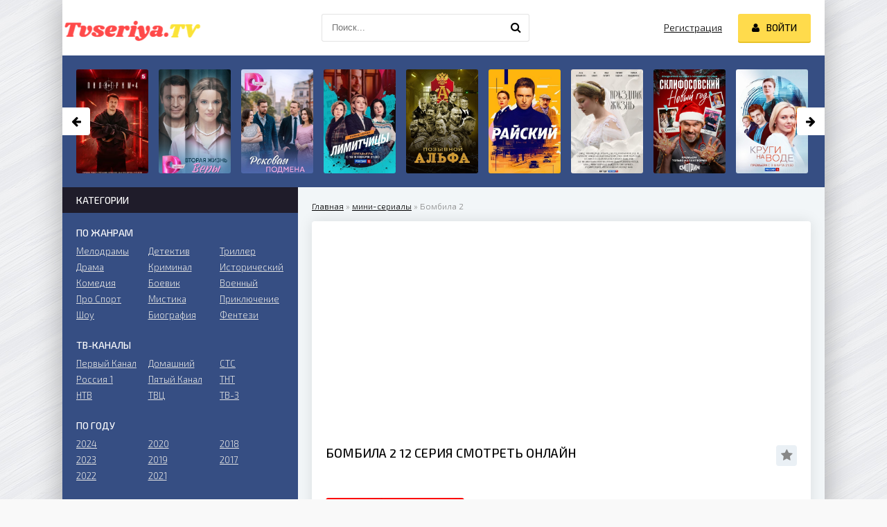

--- FILE ---
content_type: text/html; charset=utf-8
request_url: https://tvseriya.tv/596-bombila-2-prodolzhenie/12-seriya.html
body_size: 11942
content:
<!DOCTYPE html>
<html lang="ru">
<head>
<title>Бомбила 2 12 серия смотреть онлайн бесплатно</title>
<meta name="charset" content="utf-8">
<meta name="title" content="Бомбила 2 12 серия смотреть онлайн бесплатно">
<meta name="description" content="смотреть онлайн Бомбила 2 12 серия бесплатно в хорошем качестве.">
<meta name="keywords" content=" Бомбила 2 12 серия, смотреть, онлайн, сериал, фильм">
<meta name="generator" content="DataLife Engine (https://dle-news.ru)">
<link rel="canonical" href="https://tvseriya.tv/596-bombila-2-prodolzhenie/12-seriya.html">
<link rel="alternate" type="application/rss+xml" title="Российские сериалы и фильмы смотреть онлайн бесплатно хорошем качестве." href="https://tvseriya.tv/rss.xml">
<link rel="search" type="application/opensearchdescription+xml" title="Российские сериалы и фильмы смотреть онлайн бесплатно хорошем качестве." href="https://tvseriya.tv/index.php?do=opensearch">
<meta property="twitter:title" content="Бомбила 2 12 серия смотреть онлайн бесплатно">
<meta property="twitter:url" content="https://tvseriya.tv/596-bombila-2-prodolzhenie/12-seriya.html">
<meta property="twitter:card" content="summary_large_image">
<meta property="twitter:image" content="https://tvseriya.tv/uploads/posts/2023-01/bombila-2-prodolzhenie.jpg">
<meta property="twitter:description" content="смотреть онлайн Бомбила 2 12 серия бесплатно в хорошем качестве.">
<meta property="og:type" content="article">
<meta property="og:site_name" content="Российские сериалы и фильмы смотреть онлайн бесплатно хорошем качестве.">
<meta property="og:title" content="Бомбила 2 12 серия смотреть онлайн бесплатно">
<meta property="og:url" content="https://tvseriya.tv/596-bombila-2-prodolzhenie/12-seriya.html">
<meta property="og:image" content="https://tvseriya.tv/uploads/posts/2023-01/bombila-2-prodolzhenie.jpg">
<meta property="og:description" content="смотреть онлайн Бомбила 2 12 серия бесплатно в хорошем качестве.">
<meta property="og:title" content="Бомбила 2">
	 <meta name="viewport" content="width=device-width, initial-scale=1.0" />
	  <link rel="shortcut icon" href="/templates/khit-light/images/favicon.png" />
	  <link href="/templates/khit-light/style/styles.css" type="text/css" rel="stylesheet" />
	  <link href="/templates/khit-light/style/engine.css" type="text/css" rel="stylesheet" />
		<link rel="stylesheet" type="text/css" href="/templates/khit-light/playlists/style.css?v=4">
	  <link href="https://fonts.googleapis.com/css?family=Exo+2:300,300i,500,500i&amp;subset=cyrillic" rel="stylesheet"> 
    <meta name="yandex-verification" content="aa05d0345ce180e4" />
    <!-- Yandex.RTB -->
<script>window.yaContextCb=window.yaContextCb||[]</script>
<script src="https://yandex.ru/ads/system/context.js" async></script>
 
</head>

<body>

<div class="wrap">

	<div class="block center fx-col">
	
		<div class="cols clearfix" id="cols">
		<main class="main clearfix fx-col grid-list" >
		
				


				<div class="speedbar nowrap">
	<a href="https://tvseriya.tv/">Главная</a> » <a href="https://tvseriya.tv/mini-serialy/">мини-сериалы</a> » Бомбила 2
</div>
				
				
            <div id="dle-content"> <article class="full ignore-select">

	<div class="fpage">
	 <div id="vid_vpaut_div" style="display:inline-block;width:600px;height:300px" vid_vpaut_pl="13229" vid_el_locate="1"></div><script type="text/javascript" src="https://videoroll.net/js/vid_vpaut_script.js" async></script>
		<div class="ftitle">
			
            <!-- h2 для серии -->
            <h1>Бомбила 2 12 серия смотреть онлайн</h1><br>
			<div class="to-fav">
				<span class="fa fa-star fav-guest" title="Добавить в закладки"></span>
				
			</div>
		</div>
		<br>
		<!-- END FTITLE -->
		
		<div class="fcols clearfix">
		
			<div class="fposter">
			
            <img class="xfieldimage poster" src="/uploads/posts/2023-01/bombila-2-prodolzhenie.jpg" alt="Бомбила 2 Продолжение">
				<div class="frating"><div id='ratig-layer-596'>
	<div class="rating">
		
		<ul class="unit-rating">
		<li class="current-rating" style="width:80%;">80</li>
		<li><a href="#" title="Плохо" class="r1-unit" onclick="doRate('1', '596'); return false;">1</a></li>
		<li><a href="#" title="Приемлемо" class="r2-unit" onclick="doRate('2', '596'); return false;">2</a></li>
		<li><a href="#" title="Средне" class="r3-unit" onclick="doRate('3', '596'); return false;">3</a></li>
		<li><a href="#" title="Хорошо" class="r4-unit" onclick="doRate('4', '596'); return false;">4</a></li>
		<li><a href="#" title="Хорошо" class="r5-unit" onclick="doRate('5', '596'); return false;">5</a></li>
		<li><a href="#" title="Хорошо" class="r6-unit" onclick="doRate('6', '596'); return false;">6</a></li>
		<li><a href="#" title="Хорошо" class="r7-unit" onclick="doRate('7', '596'); return false;">7</a></li>
		<li><a href="#" title="Хорошо" class="r8-unit" onclick="doRate('8', '596'); return false;">8</a></li>
		<li><a href="#" title="Хорошо" class="r9-unit" onclick="doRate('9', '596'); return false;">9</a></li>
		<li><a href="#" title="Отлично" class="r10-unit" onclick="doRate('10', '596'); return false;">10</a></li>
		</ul>
	</div>
</div></div>
			</div>
			
			<div class="finfo">
                
				<div class="sd-line"><span>Жанр:</span> <a href="https://tvseriya.tv/mini-serialy/">мини-сериалы</a> / <a href="https://tvseriya.tv/ntv/">НТВ</a> / <a href="https://tvseriya.tv/pjatyj/">Пятый</a> / <a href="https://tvseriya.tv/kriminal/">Криминал</a> / <a href="https://tvseriya.tv/detektiv/">Детектив</a> / <a href="https://tvseriya.tv/boevik/">Боевик</a></div>
				<div class="sd-line"><span>Режиссер:</span> Владимир Виноградов</div>
				<div class="sd-line"><span>В ролях:</span> Дмитрий Миллер, Максим Щёголев, Анна Банщикова, Олеся Судзиловская, Александр Клюквин, Константин Стрельников, Александр Наумов, Валерий Афанасьев, Евгений Вальц, Павел Бобров</div>
				<div class="sd-line"><span>Год:</span> 2013</div>
				<div class="sd-line"><span>Страна:</span> Россия</div>
				<div class="sd-line"><span>Продолжительность:</span> 4 серии</div>
				
			</div>
			
		</div>
		
		<!-- END FCOLS -->
		
		<div class="fdesc full-text clearfix">
		<div class="fdesc-title">Описание</div>
			<p><span>Бизнесмен Нефедов привык быть хозяином жизни. Он отлично знает, что если хоть кто-то решит встать у него на пути, то жестоко поплатиться за свое самоуправство. Даже его охранник, нечаянно помешавший ему был ликвидирован при помощи верного Вальтерса знающего, за что он работает. Тело надежно спрятали, а о пропаже человека не заявляли. Нефедов тщательно готовится к приезду юриста из столицы. Его партнер нанял профессионала, который бы мог подготовить бумаги правильно и выиграть тендер согласно всем условиям. Только Нефедову подобные лица здесь не нужны. Он уже смог создать фирму-однодневку и провернуть дело. И если Алена Горохова возьмется проверять его документы, то найдет много не состыковок, которые не устроят его партнера. Нужно сделать так, чтобы Алена даже не подходила к бумагам, а была занята исключительно своей семьей, вместе с которой приехала в Приморск. Артем Горохов вместе с дочкой Таней только и ждут, когда же освободиться Алена, чтобы провести с ней время на отдыхе. Только для нее на первом месте работа. Именно для ее выполнения женщина сюда и приехала. Пока она не выполнит необходимые задачи, об отдыхе не может быть и речи. Это вызывает ссору между семейной парой. Неожиданно Алена находит не состыковки в документах и понимает, что ее нанимателя водят за нос. Необходимо доложить обо всем руководству. Это было сделано опрометчиво. Нефедов приказал от нее избавиться.</span><br><span>Артем чувствуя, что с любимой что-то не в порядке решает отправиться ее искать, но безрезультатно. Труп женщины выловленный из моря явно свидетельствует о том, что она погибла много часов назад. Только была это насильственная смерть или естественная следствию еще предстоит выяснить. Дело поручено опытному следователю Данилину, который и сам не может понять, что же здесь произошло на самом деле.</span></p>
		</div>
		
		
		
	
	<!-- END FPAGE -->
        
	    <!-- h2 для новости -->
		
		
    	<!-- h2 для серии -->
        <div class="fplayer-title"><h2>смотреть онлайн Бомбила 2 12 серия бесплатно хорошем качестве</h2></div>
    	<!-- Yandex.RTB R-A-2190278-1 -->
<div id="yandex_rtb_R-A-2190278-1"></div>
<script>window.yaContextCb.push(()=>{
  Ya.Context.AdvManager.render({
    renderTo: 'yandex_rtb_R-A-2190278-1',
    blockId: 'R-A-2190278-1'
  })
})</script>
		<!--noindex-->Данное видео не рекомендовано для просмотра несовершеннолетним пользователям. Видео 18+<div class="socz"><div align="right"><script async src="https://usocial.pro/usocial/usocial.js?v=6.1.4" data-script="usocial" charset="utf-8"></script>
            <div class="uSocial-Share" data-pid="d11aeb6d2c535edd351e8868e519228d" data-type="share" data-options="round-rect,style1,default,absolute,horizontal,size24,eachCounter1,counter0,nomobile" data-social="bookmarks,vk,ok,telegram,wa" data-mobile="vi,wa,sms"><div class="ya-share2" data-services="" data-counter=""><!--/noindex--></div>
           
                <!--noindex-->
				<!--/noindex-->
			<!--noindex--><center></center><!--/noindex-->
              
				</div>
			</div>
           
            

			
			<div class="tabs-b">
			<div class="playlists-ajax" data-xfname="playlist_episodes" data-news_id="596" data-number="12"></div>

<div class="playlist-episodes-wrap">
    <table class="playlist-episodes">
        <thead>
            <tr>
                <th>№ серии</th>
                <th style="width: 50%">Смотреть</th>
            </tr>
        </thead>

        <tbody>
            
            <tr class="playlist-episodes_1">
                <td>1 серия</td>
                <td>
                    <a href="https://tvseriya.tv/596-bombila-2-prodolzhenie/1-seriya.html" class="playlist-episodes-link">Смотреть</a>
                    
                </td>
            </tr>
            
            <tr class="playlist-episodes_2">
                <td>2 серия</td>
                <td>
                    <a href="https://tvseriya.tv/596-bombila-2-prodolzhenie/2-seriya.html" class="playlist-episodes-link">Смотреть</a>
                    
                </td>
            </tr>
            
            <tr class="playlist-episodes_3">
                <td>3 серия</td>
                <td>
                    <a href="https://tvseriya.tv/596-bombila-2-prodolzhenie/3-seriya.html" class="playlist-episodes-link">Смотреть</a>
                    
                </td>
            </tr>
            
            <tr class="playlist-episodes_4">
                <td>4 серия</td>
                <td>
                    <a href="https://tvseriya.tv/596-bombila-2-prodolzhenie/4-seriya.html" class="playlist-episodes-link">Смотреть</a>
                    
                </td>
            </tr>
            
            <tr class="playlist-episodes_5">
                <td>5 серия</td>
                <td>
                    <a href="https://tvseriya.tv/596-bombila-2-prodolzhenie/5-seriya.html" class="playlist-episodes-link">Смотреть</a>
                    
                </td>
            </tr>
            
            <tr class="playlist-episodes_6">
                <td>6 серия</td>
                <td>
                    <a href="https://tvseriya.tv/596-bombila-2-prodolzhenie/6-seriya.html" class="playlist-episodes-link">Смотреть</a>
                    
                </td>
            </tr>
            
            <tr class="playlist-episodes_7">
                <td>7 серия</td>
                <td>
                    <a href="https://tvseriya.tv/596-bombila-2-prodolzhenie/7-seriya.html" class="playlist-episodes-link">Смотреть</a>
                    
                </td>
            </tr>
            
            <tr class="playlist-episodes_8">
                <td>8 серия</td>
                <td>
                    <a href="https://tvseriya.tv/596-bombila-2-prodolzhenie/8-seriya.html" class="playlist-episodes-link">Смотреть</a>
                    
                </td>
            </tr>
            
            <tr class="playlist-episodes_9">
                <td>9 серия</td>
                <td>
                    <a href="https://tvseriya.tv/596-bombila-2-prodolzhenie/9-seriya.html" class="playlist-episodes-link">Смотреть</a>
                    
                </td>
            </tr>
            
            <tr class="playlist-episodes_10">
                <td>10 серия</td>
                <td>
                    <a href="https://tvseriya.tv/596-bombila-2-prodolzhenie/10-seriya.html" class="playlist-episodes-link">Смотреть</a>
                    
                </td>
            </tr>
            
            <tr class="playlist-episodes_11">
                <td>11 серия</td>
                <td>
                    <a href="https://tvseriya.tv/596-bombila-2-prodolzhenie/11-seriya.html" class="playlist-episodes-link">Смотреть</a>
                    
                </td>
            </tr>
            
            <tr class="playlist-episodes_12">
                <td>12 серия</td>
                <td>
                    
                    <span class="playlist-episodes-link" style="background: #ffdb4c;color: #000;font:inherit">Смотрите сейчас</span>
                </td>
            </tr>
            
            <tr class="playlist-episodes_13">
                <td>13 серия</td>
                <td>
                    <a href="https://tvseriya.tv/596-bombila-2-prodolzhenie/13-seriya.html" class="playlist-episodes-link">Смотреть</a>
                    
                </td>
            </tr>
            
            <tr class="playlist-episodes_14">
                <td>14 серия</td>
                <td>
                    <a href="https://tvseriya.tv/596-bombila-2-prodolzhenie/14-seriya.html" class="playlist-episodes-link">Смотреть</a>
                    
                </td>
            </tr>
            
            <tr class="playlist-episodes_15">
                <td>15 серия</td>
                <td>
                    <a href="https://tvseriya.tv/596-bombila-2-prodolzhenie/15-seriya.html" class="playlist-episodes-link">Смотреть</a>
                    
                </td>
            </tr>
            
            <tr class="playlist-episodes_16">
                <td>16 серия</td>
                <td>
                    <a href="https://tvseriya.tv/596-bombila-2-prodolzhenie/16-seriya.html" class="playlist-episodes-link">Смотреть</a>
                    
                </td>
            </tr>
            
            <tr class="playlist-episodes_17">
                <td>17 серия</td>
                <td>
                    <a href="https://tvseriya.tv/596-bombila-2-prodolzhenie/17-seriya.html" class="playlist-episodes-link">Смотреть</a>
                    
                </td>
            </tr>
            
            <tr class="playlist-episodes_18">
                <td>18 серия</td>
                <td>
                    <a href="https://tvseriya.tv/596-bombila-2-prodolzhenie/18-seriya.html" class="playlist-episodes-link">Смотреть</a>
                    
                </td>
            </tr>
            
            <tr class="playlist-episodes_19">
                <td>19 серия</td>
                <td>
                    <a href="https://tvseriya.tv/596-bombila-2-prodolzhenie/19-seriya.html" class="playlist-episodes-link">Смотреть</a>
                    
                </td>
            </tr>
            
            <tr class="playlist-episodes_20">
                <td>20 серия</td>
                <td>
                    <a href="https://tvseriya.tv/596-bombila-2-prodolzhenie/20-seriya.html" class="playlist-episodes-link">Смотреть</a>
                    
                </td>
            </tr>
            
            <tr class="playlist-episodes_21">
                <td>21 серия</td>
                <td>
                    <a href="https://tvseriya.tv/596-bombila-2-prodolzhenie/21-seriya.html" class="playlist-episodes-link">Смотреть</a>
                    
                </td>
            </tr>
            
            <tr class="playlist-episodes_22">
                <td>22 серия</td>
                <td>
                    <a href="https://tvseriya.tv/596-bombila-2-prodolzhenie/22-seriya.html" class="playlist-episodes-link">Смотреть</a>
                    
                </td>
            </tr>
            
            <tr class="playlist-episodes_23">
                <td>23 серия</td>
                <td>
                    <a href="https://tvseriya.tv/596-bombila-2-prodolzhenie/23-seriya.html" class="playlist-episodes-link">Смотреть</a>
                    
                </td>
            </tr>
            
            <tr class="playlist-episodes_24">
                <td>24 серия</td>
                <td>
                    <a href="https://tvseriya.tv/596-bombila-2-prodolzhenie/24-seriya.html" class="playlist-episodes-link">Смотреть</a>
                    
                </td>
            </tr>
            
        </tbody>
    </table>
</div>
			</div></div>
			<!-- END FPLAYER -->
        <!-- Yandex.RTB R-A-2190278-4 -->
<div id="yandex_rtb_R-A-2190278-4"></div>
<script>window.yaContextCb.push(()=>{
  Ya.Context.AdvManager.render({
    renderTo: 'yandex_rtb_R-A-2190278-4',
    blockId: 'R-A-2190278-4'
  })
})</script><br>
	
		<div class="rels">
			<div class="rels-t">Вместе с «Бомбила 2» смотрят</div>
			<div class="rels-c owl-carousel" id="owl-rels" limit="6">
				<a class="side-item1" href="https://tvseriya.tv/593-bombila.html">
	<div class="si1-img img-box">
		
            <img class="xfieldimage poster" src="/uploads/posts/2023-01/bombila-1-sezon.jpg" alt="">
	</div>
	<div class="si1-title"></div>
</a><a class="side-item1" href="https://tvseriya.tv/547-nashedshego-zhdet-voznagrazhdenie.html">
	<div class="si1-img img-box">
		
            <img class="xfieldimage poster" src="/uploads/posts/2023-01/nashedshego-zhdet-voznagrazhdenie.jpg" alt="Нашедшего ждет вознаграждение 2021">
	</div>
	<div class="si1-title"></div>
</a><a class="side-item1" href="https://tvseriya.tv/225-nekrasivaja-podruzhka-4-ljubovnyj-kvadrat.html">
	<div class="si1-img img-box">
		
            <img class="xfieldimage poster" src="/uploads/posts/2022-11/nekrasivaja-podruzhka_-ljubovnyj-kvadrat.jpg" alt="Некрасивая подружка 4 Любовный квадрат фильм 2021">
	</div>
	<div class="si1-title"></div>
</a><a class="side-item1" href="https://tvseriya.tv/231-najdi-menja-schaste-2022.html">
	<div class="si1-img img-box">
		
            <img class="xfieldimage poster" src="/uploads/posts/2022-11/najdi-menja-schaste.jpg" alt="Найди меня&#44; счастье 2022 фильм на Домашнем">
	</div>
	<div class="si1-title"></div>
</a>
			</div>
		</div>
	
</article>

	<div class="full-comms ignore-select" id="full-comms">
		<div class="comms-t">Комментариев (0)</div>
		<form  method="post" name="dle-comments-form" id="dle-comments-form" ><!--noindex-->
<div class="add-comm-form clearfix" id="add-comm-form">
	
		
		
			
			
			
			
			
			
		
		<div class="ac-inputs flex-row">
			<input type="text" maxlength="35" name="name" id="name" placeholder="Ваше имя" />
			<input type="text" maxlength="35" name="mail" id="mail" placeholder="Ваш e-mail (необязательно)" />
		</div>
		
			
		<div class="ac-textarea">
		<textarea name="comments" id="comments" cols="70" rows="10" onfocus="setNewField(this.name, document.getElementById( 'dle-comments-form' ))"></textarea>
		</div>
			

			<div class="ac-protect">
				
				
				<div class="form-item clearfix imp">
					<label>Введите код с картинки:</label>
					<div class="form-secur">
						<input type="text" name="sec_code" id="sec_code" placeholder="Впишите код с картинки" maxlength="45" required /><a onclick="reload(); return false;" title="Кликните на изображение чтобы обновить код, если он неразборчив" href="#"><span id="dle-captcha"><img src="/engine/modules/antibot/antibot.php" alt="Кликните на изображение чтобы обновить код, если он неразборчив" width="160" height="80"></span></a>
					</div>
				</div>
				
				
			</div>


	<div class="ac-submit clearfix">
		<div class="ac-av img-box" id="ac-av"></div>
		<button name="submit" type="submit">Отправить</button>
	</div>
	
</div>
<!--/noindex-->
		<input type="hidden" name="subaction" value="addcomment">
		<input type="hidden" name="post_id" id="post_id" value="596"><input type="hidden" name="user_hash" value="83e914c107c492836510b45c827cfedaba696be3"></form>
		
<div id="dle-ajax-comments"></div>

		<!--dlenavigationcomments-->
       
	</div>
 </div>
            
			</main>
			<aside class="side">
			
				
			<!-- END MAIN -->
			
			
				<div class="side-box">
					<div class="side-bt">Категории</div>
					<div class="side-bc" id="side-nav">
						<div class="nav-title">По жанрам</div>
						<ul class="nav-menu flex-row">
							<li>
								<a href="/melodrama/">Мелодрамы</a>
								<a href="/drama/">Драма</a>
								<a href="/komedija/">Комедия</a>
                                <a href="/sport/">Про Спорт</a>
                                <a href="/shou/">Шоу</a>
							</li>
							<li>
								<a href="/detektiv/">Детектив</a>
								<a href="/kriminal/">Криминал</a>
								<a href="/boevik/">Боевик</a>
                                <a href="/mistika/">Мистика</a>
                                <a href="/biografija/">Биография</a>
							</li>
							<li>
								<a href="/triller/">Триллер</a>
								<a href="/istoricheskij/">Исторический</a>
								<a href="/voennye/">Военный</a>
                                <a href="/prikljuchenie/">Приключение</a>
                                <a href="/fentezi/">Фентези</a>
							</li>
						</ul>
						<div class="nav-title">ТВ-Каналы</div>
						<ul class="nav-menu flex-row">
							<li>
								<a href="/pervyj/">Первый Канал</a>
								<a href="/rossija/">Россия 1</a>
								<a href="/ntv/">НТВ</a>
							</li>
							<li>
								<a href="/domashnij/">Домашний</a>
								<a href="/pjatyj/">Пятый Канал</a>
								<a href="/tvc/">ТВЦ</a>
							</li>
							<li>
								<a href="/sts/">СТС</a>
								<a href="/tnt/">ТНТ</a>
								<a href="/tv-3/">ТВ-3</a>
							</li>
						</ul>
						<div class="nav-title">По Году</div>
						<ul class="nav-menu flex-row">
							<li>
                                <a href="/serialy-2024/">2024</a>
                                <a href="/serialy-2023/">2023</a>
								<a href="/serialy-2022/">2022</a>
					
						
							</li>
							<li>
                            <a href="/serialy-2020/">2020</a>
							<a href="/serialy-2019/">2019</a>
                            <a href="/serialy-2021/">2021</a>
								
							</li>
							<li>
								<a href="/serialy-2018/">2018</a>
								<a href="/serialy-2017/">2017</a>
							</li>
						</ul>
                        <div class="nav-title">Страна</div>
						<ul class="nav-menu flex-row">
							<li>
								<a href="/rossijskoe/">Россия</a>
							
							</li>
							<li>
								<a href="/sng/">Другие Страны</a>
								
							</li>
							<li>
								<a href="/zarubezhnoe/">Зарубежное</a>
								
							</li>
						</ul>
						<div class="nav-title">Подборка</div>
						<ul class="nav-menu flex-row">
							<li>
								<a href="/pro-ljubov/">Про любовь и отношения</a>
                                <a href="/mini-serialy/">Мини-сериалы</a>
                                <a href="/russkie-filmy/">Русские фильмы</a>

							</li>
							<li>
								<a href="/kriminalnye-serialy/">Про бандитов</a>
                                <a href="/pro-semju/">Пpo ceмью и ceмeйныe oтнoшeния</a>
								<a href="/pro-vrachej/">Пpo врачей и медицину</a>
							</li>
							<li>
								<a href="/pro-vojnu-1941-1945/">Пpo ВОВ 1941 - 1945</a>
                                <a href="/sportivnye/">Сериалы про Спорт</a>
                                <a href="/ppo-mentov/">Про ментов и полицию</a>
                                
                               
								
							</li>
						</ul>
					</div>
				</div>
				
				
				
				
				
				<div class="side-box">
					<div class="side-bt">Сериалы</div>
					<div class="side-bc flex-row">
						<a class="side-item1" href="https://tvseriya.tv/3874-vtoraja-zhizn-very.html">
	<div class="si1-img img-box">
		
            <img class="xfieldimage poster" src="/uploads/posts/2026-01/vtoraja-zhizn-very.jpg" alt="Вторая жизнь Веры 2025">
		
	</div>
	<div class="si1-title">Вторая жизнь Веры</div>
</a><a class="side-item1" href="https://tvseriya.tv/3663-rokovaja-podmena-serial.html">
	<div class="si1-img img-box">
		
            <img class="xfieldimage poster" src="/uploads/posts/2025-03/rokovaja-podmena.jpg" alt="Роковая подмена 2025 фильм на Домашнем">
		
	</div>
	<div class="si1-title">Роковая подмена</div>
</a><a class="side-item1" href="https://tvseriya.tv/3873-limitchicy-2-sezon.html">
	<div class="si1-img img-box">
		
            <img class="xfieldimage poster" src="/uploads/posts/2026-01/limitchicy-2-sezon.jpg" alt="Лимитчицы 2 сезон">
		
	</div>
	<div class="si1-title">Лимитчицы 2 сезон</div>
</a><a class="side-item1" href="https://tvseriya.tv/3871-rajskij.html">
	<div class="si1-img img-box">
		
            <img class="xfieldimage poster" src="/uploads/posts/2026-01/rajskij-2024.jpg" alt="Райский сериал 2024">
		
	</div>
	<div class="si1-title">Райский</div>
</a><a class="side-item1" href="https://tvseriya.tv/3870-prazdnik-zhizn.html">
	<div class="si1-img img-box">
		
            <img class="xfieldimage poster" src="/uploads/posts/2026-01/prazdnik-zhizn.jpg" alt="Праздник жизнь 2026">
		
	</div>
	<div class="si1-title">Праздник жизнь</div>
</a><a class="side-item1" href="https://tvseriya.tv/3869-sklifosovskij-novyj-god.html">
	<div class="si1-img img-box">
		
            <img class="xfieldimage poster" src="/uploads/posts/2026-01/sklifosovskij_-novyj-god.jpg" alt="Склифосовский. Новый год">
		
	</div>
	<div class="si1-title">Склифосовский. Новый год</div>
</a><a class="side-item1" href="https://tvseriya.tv/3868-krugi-na-vode.html">
	<div class="si1-img img-box">
		
            <img class="xfieldimage poster" src="/uploads/posts/2026-01/krugi-na-vode.jpg" alt="Круги на воде сериал 2025 на Россия 1">
		
	</div>
	<div class="si1-title">Круги на воде</div>
</a><a class="side-item1" href="https://tvseriya.tv/3867-muhtar-on-vernulsja.html">
	<div class="si1-img img-box">
		
            <img class="xfieldimage poster" src="/uploads/posts/2026-01/muhtar_-on-vernulsja.jpg" alt="Мухтар. Он вернулся">
		
	</div>
	<div class="si1-title">Мухтар. Он вернулся</div>
</a><a class="side-item1" href="https://tvseriya.tv/3866-nichja-v-polzu-kgb.html">
	<div class="si1-img img-box">
		
            <img class="xfieldimage poster" src="/uploads/posts/2025-12/nichja-v-polzu-kgb.jpg" alt="Ничья в пользу КГБ Сериал 2025">
		
	</div>
	<div class="si1-title">Ничья в пользу КГБ</div>
</a>
					</div>
				</div>
				
				
				
				<div class="side-box">
					<div class="side-bt">Комментарии</div>
					<div class="side-bc">
						
                        <div class="lcomm">
	<div class="ltext">где смотреть все серии бесплатно?</div>
	<div class="linfo">
		<a class="llink" href="https://tvseriya.tv/3632-ronin.html#comment">Ронин</a>
	</div>
</div>
<div class="lcomm">
	<div class="ltext">Костя попутал уже все берега,возомнил себя гуру отношений, раздает советы всем подряд, а по сути обычный похотливый крендель</div>
	<div class="linfo">
		<a class="llink" href="https://tvseriya.tv/1582-skoraja-pomosch-1-sezon.html#comment">Скорая помощь 1 сезон</a>
	</div>
</div>
<div class="lcomm">
	<div class="ltext">почему не показыват сериал</div>
	<div class="linfo">
		<a class="llink" href="https://tvseriya.tv/1840-vorona.html#comment">Ворона</a>
	</div>
</div>
<div class="lcomm">
	<div class="ltext">Тяжелый сериал, мне понравилось посмотреть его,цепляет за душу!</div>
	<div class="linfo">
		<a class="llink" href="https://tvseriya.tv/3828-svoi.html#comment">Свои</a>
	</div>
</div>
<div class="lcomm">
	<div class="ltext">Goedendag, geweldige site cazino, bravo! cazino</div>
	<div class="linfo">
		<a class="llink" href="https://tvseriya.tv/3813-fort-vozvraschenie-legendy.html#comment">Форт. Возвращение легенды</a>
	</div>
</div>
<div class="lcomm">
	<div class="ltext">Отличный сериал "Васька". Нравится все: актеры, работа оператора, сюжет, музыкальное оформление. Финал замечательный! Слава нашей</div>
	<div class="linfo">
		<a class="llink" href="https://tvseriya.tv/3776-vaska.html#comment">Васька</a>
	</div>
</div>

					</div>
				</div>
				
			</aside>
			
			<!-- END SIDE -->
		
		</div>
		
		<!-- END COLS -->
		
		<div class="header flex-row">
			<a href="/" class="logotype" title="На главную"><img src="/templates/khit-light/images/logo.png" alt="Tvseriya" /></a>
			<div class="search-wrap">
				<form id="quicksearch" method="post">
					<input type="hidden" name="do" value="search" />
					<input type="hidden" name="subaction" value="search" />
					<div class="search-box">
						<input id="story" name="story" placeholder="Поиск..." type="text" />
						<button type="submit" title="Найти"><span class="fa fa-search"></span></button>
					</div>
				</form>
			</div>
			
			<div class="login-btns icon-l">
				
					<a href="/?do=register">Регистрация</a>
					<div class="button show-login"><span class="fa fa-user"></span><span>Войти</span></div>
				
				
			</div>
		</div>
		
		<!-- END HEADER -->
		
	
		
		<div class="karusel">
			<div class="owl-carousel" id="owl-top">
			<a class="top-carou img-box" href="https://tvseriya.tv/3875-piligrim-4-sezon.html">
	
            <img class="xfieldimage poster" src="/uploads/posts/2026-01/piligrim-4-sezon.jpg" alt="сериал Пилигрим 4 сезон 2026">
	<div class="tc-title">Пилигрим 4 сезон</div>
</a><a class="top-carou img-box" href="https://tvseriya.tv/3874-vtoraja-zhizn-very.html">
	
            <img class="xfieldimage poster" src="/uploads/posts/2026-01/vtoraja-zhizn-very.jpg" alt="Вторая жизнь Веры 2025">
	<div class="tc-title">Вторая жизнь Веры</div>
</a><a class="top-carou img-box" href="https://tvseriya.tv/3663-rokovaja-podmena-serial.html">
	
            <img class="xfieldimage poster" src="/uploads/posts/2025-03/rokovaja-podmena.jpg" alt="Роковая подмена 2025 фильм на Домашнем">
	<div class="tc-title">Роковая подмена</div>
</a><a class="top-carou img-box" href="https://tvseriya.tv/3873-limitchicy-2-sezon.html">
	
            <img class="xfieldimage poster" src="/uploads/posts/2026-01/limitchicy-2-sezon.jpg" alt="Лимитчицы 2 сезон">
	<div class="tc-title">Лимитчицы 2 сезон</div>
</a><a class="top-carou img-box" href="https://tvseriya.tv/3872-pozyvnoj-alfa.html">
	
            <img class="xfieldimage poster" src="/uploads/posts/2026-01/pozyvnoj_-alfa.jpg" alt="Позывной. Альфа сериал 2026">
	<div class="tc-title">Позывной. Альфа</div>
</a><a class="top-carou img-box" href="https://tvseriya.tv/3871-rajskij.html">
	
            <img class="xfieldimage poster" src="/uploads/posts/2026-01/rajskij-2024.jpg" alt="Райский сериал 2024">
	<div class="tc-title">Райский</div>
</a><a class="top-carou img-box" href="https://tvseriya.tv/3870-prazdnik-zhizn.html">
	
            <img class="xfieldimage poster" src="/uploads/posts/2026-01/prazdnik-zhizn.jpg" alt="Праздник жизнь 2026">
	<div class="tc-title">Праздник жизнь</div>
</a><a class="top-carou img-box" href="https://tvseriya.tv/3869-sklifosovskij-novyj-god.html">
	
            <img class="xfieldimage poster" src="/uploads/posts/2026-01/sklifosovskij_-novyj-god.jpg" alt="Склифосовский. Новый год">
	<div class="tc-title">Склифосовский. Новый год</div>
</a><a class="top-carou img-box" href="https://tvseriya.tv/3868-krugi-na-vode.html">
	
            <img class="xfieldimage poster" src="/uploads/posts/2026-01/krugi-na-vode.jpg" alt="Круги на воде сериал 2025 на Россия 1">
	<div class="tc-title">Круги на воде</div>
</a><a class="top-carou img-box" href="https://tvseriya.tv/3867-muhtar-on-vernulsja.html">
	
            <img class="xfieldimage poster" src="/uploads/posts/2026-01/muhtar_-on-vernulsja.jpg" alt="Мухтар. Он вернулся">
	<div class="tc-title">Мухтар. Он вернулся</div>
</a><a class="top-carou img-box" href="https://tvseriya.tv/3866-nichja-v-polzu-kgb.html">
	
            <img class="xfieldimage poster" src="/uploads/posts/2025-12/nichja-v-polzu-kgb.jpg" alt="Ничья в пользу КГБ Сериал 2025">
	<div class="tc-title">Ничья в пользу КГБ</div>
</a><a class="top-carou img-box" href="https://tvseriya.tv/3865-velikij-i-moguchij.html">
	
            <img class="xfieldimage poster" src="/uploads/posts/2025-12/velikij-i-moguchij.jpg" alt="Великий и могучий сериал 2025">
	<div class="tc-title">Великий и могучий</div>
</a><a class="top-carou img-box" href="https://tvseriya.tv/3864-interesnoe-polozhenie.html">
	
            <img class="xfieldimage poster" src="/uploads/posts/2025-12/interesnoe-polozhenie.jpg" alt="сериал Интересное положение 2025">
	<div class="tc-title">Интересное положение</div>
</a><a class="top-carou img-box" href="https://tvseriya.tv/3863-malo-dlja-schastja-nado-semja-potom.html">
	
            <img class="xfieldimage poster" src="/uploads/posts/2025-12/malo-dlja-schastja-nado-semja-potom.jpg" alt="Мало для счастья надо (Семья потом) Сериал 2025">
	<div class="tc-title">Мало для счастья надо (Семья потом)</div>
</a><a class="top-carou img-box" href="https://tvseriya.tv/3862-dva-kapitana-2-sezon.html">
	
            <img class="xfieldimage poster" src="/uploads/posts/2025-12/dva-kapitana-2-sezon.jpg" alt="Два капитана 2 сезон фильм 2025">
	<div class="tc-title">Два капитана 2 сезон</div>
</a><a class="top-carou img-box" href="https://tvseriya.tv/3861-bolshaja-voda.html">
	
            <img class="xfieldimage poster" src="/uploads/posts/2025-12/bolshaja-voda.jpg" alt="Большая вода 2025 НТВ смотреть онлайн">
	<div class="tc-title">Большая вода</div>
</a>
			</div>
		</div>
		
		<div class="footer flex-row center">
			<div class="fleft">
				
				
                <a href="/?do=feedback" rel="nofollow">Правообладателям</a>
				
			</div>
			<div class="fright">
				
				<div class="clearfix">
					<!--LiveInternet counter--><a href="https://www.liveinternet.ru/click"
target="_blank"><img id="licnt7DA5" width="31" height="31" style="border:0" 
title="LiveInternet"
src="[data-uri]"
alt=""/></a><script>(function(d,s){d.getElementById("licnt7DA5").src=
"https://counter.yadro.ru/hit?t44.1;r"+escape(d.referrer)+
((typeof(s)=="undefined")?"":";s"+s.width+"*"+s.height+"*"+
(s.colorDepth?s.colorDepth:s.pixelDepth))+";u"+escape(d.URL)+
";h"+escape(d.title.substring(0,150))+";"+Math.random()})
(document,screen)</script><!--/LiveInternet-->
                    
         <!-- Yandex.Metrika counter -->
<script type="text/javascript" >
   (function(m,e,t,r,i,k,a){m[i]=m[i]||function(){(m[i].a=m[i].a||[]).push(arguments)};
   m[i].l=1*new Date();
   for (var j = 0; j < document.scripts.length; j++) {if (document.scripts[j].src === r) { return; }}
   k=e.createElement(t),a=e.getElementsByTagName(t)[0],k.async=1,k.src=r,a.parentNode.insertBefore(k,a)})
   (window, document, "script", "https://mc.yandex.ru/metrika/tag.js", "ym");

   ym(92005598, "init", {
        clickmap:true,
        trackLinks:true,
        accurateTrackBounce:true
   });
</script>
<noscript><div><img src="https://mc.yandex.ru/watch/92005598" style="position:absolute; left:-9999px;" alt="" /></div></noscript>
<!-- /Yandex.Metrika counter -->           
				</div>
			</div>
		</div>
		
		<!-- END FOOTER -->
	
	</div>
	
	<!-- END BLOCK CENTER -->

</div>

<!-- END WRAP -->


<!--noindex-->


	<div class="login-box" id="login-box" title="Авторизация">
		<form method="post">
			<input type="text" name="login_name" id="login_name" placeholder="Ваш логин"/>
			<input type="password" name="login_password" id="login_password" placeholder="Ваш пароль" />
			<button onclick="submit();" type="submit" title="Вход">Войти на сайт</button>
			<input name="login" type="hidden" id="login" value="submit" />
			<div class="lb-check">
				<input type="checkbox" name="login_not_save" id="login_not_save" value="1"/>
				<label for="login_not_save">Не запоминать меня</label> 
			</div>
			<div class="lb-lnk flex-row">
				<a href="https://tvseriya.tv/index.php?do=lostpassword">Забыли пароль?</a>
				<a href="/?do=register" class="log-register">Регистрация</a>
			</div>
		</form>
	
		
		
		
		
		
		
	
	</div>

<!--/noindex-->
<link href="/engine/editor/jscripts/froala/fonts/font-awesome.css?v=1f60c" rel="stylesheet" type="text/css">
<link href="/engine/editor/jscripts/froala/css/editor.css?v=1f60c" rel="stylesheet" type="text/css">
<script src="/engine/classes/js/jquery.js?v=1f60c"></script>
<script src="/engine/classes/js/jqueryui.js?v=1f60c" defer></script>
<script src="/engine/classes/js/dle_js.js?v=1f60c" defer></script>
<script src="/engine/editor/jscripts/tiny_mce/tinymce.min.js?v=1f60c" defer></script>
<script src="/engine/skins/codemirror/js/code.js?v=1f60c" defer></script>
<script src="/engine/editor/jscripts/froala/editor.js?v=1f60c" defer></script>
<script src="/engine/editor/jscripts/froala/languages/ru.js?v=1f60c" defer></script>
<script type="application/ld+json">{"@context":"https://schema.org","@graph":[{"@type":"BreadcrumbList","@context":"https://schema.org/","itemListElement":[{"@type":"ListItem","position":1,"item":{"@id":"https://tvseriya.tv/","name":"Главная"}},{"@type":"ListItem","position":2,"item":{"@id":"https://tvseriya.tv/mini-serialy/","name":"мини-сериалы"}},{"@type":"ListItem","position":3,"item":{"@id":"https://tvseriya.tv/596-bombila-2-prodolzhenie/12-seriya.html","name":"Бомбила 2"}}]}]}</script>
<script src="/templates/khit-light/js/libs.js?v=2"></script>
<script>
<!--
var dle_root       = '/';
var dle_admin      = '';
var dle_login_hash = '83e914c107c492836510b45c827cfedaba696be3';
var dle_group      = 5;
var dle_skin       = 'khit-light';
var dle_wysiwyg    = '1';
var quick_wysiwyg  = '2';
var dle_min_search = '4';
var dle_act_lang   = ["Да", "Нет", "Ввод", "Отмена", "Сохранить", "Удалить", "Загрузка. Пожалуйста, подождите..."];
var menu_short     = 'Быстрое редактирование';
var menu_full      = 'Полное редактирование';
var menu_profile   = 'Просмотр профиля';
var menu_send      = 'Отправить сообщение';
var menu_uedit     = 'Админцентр';
var dle_info       = 'Информация';
var dle_confirm    = 'Подтверждение';
var dle_prompt     = 'Ввод информации';
var dle_req_field  = ["Заполните поле с именем", "Заполните поле с сообщением", "Заполните поле с темой сообщения"];
var dle_del_agree  = 'Вы действительно хотите удалить? Данное действие невозможно будет отменить';
var dle_spam_agree = 'Вы действительно хотите отметить пользователя как спамера? Это приведёт к удалению всех его комментариев';
var dle_c_title    = 'Отправка жалобы';
var dle_complaint  = 'Укажите текст Вашей жалобы для администрации:';
var dle_mail       = 'Ваш e-mail:';
var dle_big_text   = 'Выделен слишком большой участок текста.';
var dle_orfo_title = 'Укажите комментарий для администрации к найденной ошибке на странице:';
var dle_p_send     = 'Отправить';
var dle_p_send_ok  = 'Уведомление успешно отправлено';
var dle_save_ok    = 'Изменения успешно сохранены. Обновить страницу?';
var dle_reply_title= 'Ответ на комментарий';
var dle_tree_comm  = '0';
var dle_del_news   = 'Удалить статью';
var dle_sub_agree  = 'Вы действительно хотите подписаться на комментарии к данной публикации?';
var dle_captcha_type  = '0';
var dle_share_interesting  = ["Поделиться ссылкой на выделенный текст", "Twitter", "Facebook", "Вконтакте", "Прямая ссылка:", "Нажмите правой клавишей мыши и выберите «Копировать ссылку»"];
var DLEPlayerLang     = {prev: 'Предыдущий',next: 'Следующий',play: 'Воспроизвести',pause: 'Пауза',mute: 'Выключить звук', unmute: 'Включить звук', settings: 'Настройки', enterFullscreen: 'На полный экран', exitFullscreen: 'Выключить полноэкранный режим', speed: 'Скорость', normal: 'Обычная', quality: 'Качество', pip: 'Режим PiP'};
var allow_dle_delete_news   = false;
var dle_search_delay   = false;
var dle_search_value   = '';
jQuery(function($){

      $('#comments').froalaEditor({
        dle_root: dle_root,
        dle_upload_area : "comments",
        dle_upload_user : "",
        dle_upload_news : "0",
        width: '100%',
        height: '220',
        language: 'ru',

		htmlAllowedTags: ['div', 'span', 'p', 'br', 'strong', 'em', 'ul', 'li', 'ol', 'b', 'u', 'i', 's', 'a', 'img', 'hr'],
		htmlAllowedAttrs: ['class', 'href', 'alt', 'src', 'style', 'target'],
		pastePlain: true,
        imagePaste: false,
        listAdvancedTypes: false,
        imageUpload: false,
		videoInsertButtons: ['videoBack', '|', 'videoByURL'],
		quickInsertEnabled: false,

        toolbarButtonsXS: ['bold', 'italic', 'underline', 'strikeThrough', '|', 'align', 'formatOL', 'formatUL', '|', 'insertLink', 'dleleech', 'emoticons', '|', 'dlehide', 'dlequote', 'dlespoiler'],

        toolbarButtonsSM: ['bold', 'italic', 'underline', 'strikeThrough', '|', 'align', 'formatOL', 'formatUL', '|', 'insertLink', 'dleleech', 'emoticons', '|', 'dlehide', 'dlequote', 'dlespoiler'],

        toolbarButtonsMD: ['bold', 'italic', 'underline', 'strikeThrough', '|', 'align', 'formatOL', 'formatUL', '|', 'insertLink', 'dleleech', 'emoticons', '|', 'dlehide', 'dlequote', 'dlespoiler'],

        toolbarButtons: ['bold', 'italic', 'underline', 'strikeThrough', '|', 'align', 'formatOL', 'formatUL', '|', 'insertLink', 'dleleech', 'emoticons', '|', 'dlehide', 'dlequote', 'dlespoiler']

      }).on('froalaEditor.image.inserted froalaEditor.image.replaced', function (e, editor, $img, response) {

			if( response ) {

			    response = JSON.parse(response);

			    $img.removeAttr("data-returnbox").removeAttr("data-success").removeAttr("data-xfvalue").removeAttr("data-flink");

				if(response.flink) {
				  if($img.parent().hasClass("highslide")) {

					$img.parent().attr('href', response.flink);

				  } else {

					$img.wrap( '<a href="'+response.flink+'" class="highslide"></a>' );

				  }
				}

			}

		});

$('#dle-comments-form').submit(function() {
	doAddComments();
	return false;
});
FastSearch();
});
//-->
</script>  
<script src="/templates/khit-light/js/share.js" charset="utf-8"></script> 

	  <link href="/templates/khit-light/style/filter-xf.css" type="text/css" rel="stylesheet" /> 
<script src="/templates/khit-light/js/filter-xf.js"></script>
<script type="text/javascript" src="/templates/khit-light/playlists/player.js?v=4"></script>

<!-- Yandex.RTB R-A-2190278-5 -->
<script>window.yaContextCb.push(()=>{
  Ya.Context.AdvManager.render({
    type: 'fullscreen',    
    platform: 'touch',
    blockId: 'R-A-2190278-5'
  })
})</script> 
    
    
</body>
</html>

<!-- DataLife Engine Copyright SoftNews Media Group (http://dle-news.ru) -->


--- FILE ---
content_type: text/html
request_url: https://tns-counter.ru/nc01a**R%3Eundefined*ntv/ru/UTF-8/tmsec=ntv/825866711***
body_size: 16
content:
97746E1D696E327DG1768829565:97746E1D696E327DG1768829565

--- FILE ---
content_type: text/css
request_url: https://tvseriya.tv/templates/khit-light/playlists/style.css?v=4
body_size: 1825
content:
.playlists-player {
	background: #000;
	color: #fff;
	padding: 4px 0px 0px 0px;
}
.playlists-iframe {
	height: 400px;
	background: #000;
	margin-bottom: 4px;
}
.playlists-items {
	position: relative;
}
.playlists-items ul {
	list-style: none;
	margin: 0px;
	padding: 0px;
	font-size: 0;
}
.playlists-items li {
	width: 140px;
	height: 40px;
	margin: 0px 0px 4px 4px;
	background: #313131;
	display: inline-block;
	font-family: Verdana;
	font-size: 12px;
	overflow: hidden;
	box-sizing: border-box;
	position: relative;
	line-height: 40px;
	text-align: center;
	display: none;
}
.playlists-items li:hover {
	background: #444444;
	cursor: pointer;
}
.playlists-items li.active {
	background: #9a9a9a;
	color: #fff;
	font-weight: bold;
	cursor: pointer;
}
.playlists-items li.visible {
	display: inline-block !important;
}

.playlists-videos .playlists-items li {
	width: 180px !important;
	text-align: left;
	padding: 0px 40px 0px 15px;
	box-sizing: border-box;
	position: relative;
}
.playlists-view {
	position: absolute;
	top: 0px;
	right: 0px;
	bottom: 0px;
	width: 40px;
	background-image:  url('[data-uri]');
	background-position: center;
	background-repeat: no-repeat;
	opacity: 0.3;
}
.playlists-view:hover {
	opacity: 0.6;
	transform: 0.4ms easy 0.4ms;
}
.playlists-view.watched {
	opacity: 1;
}

.playlists-prev, .playlists-next {
	width: 40px;
	background-position: center;
	background-repeat: no-repeat;
	position: absolute;
	top: 0px;
	bottom: 4px;
	z-index: 100001;
	opacity: 0.8;
}
.playlists-prev {
	left: 0px;
	background-image: url('[data-uri]');
}
.playlists-next {
	right: 0px;
	background-image: url('[data-uri]');
}
.playlists-prev:hover, .playlists-next:hover {
	opacity: 1;
	cursor: pointer;
}
.playlists-prev.disabled, .playlists-next.disabled {
	display: none;
}

.playlists-alert {
	background: #000 url(background.jpg) center center / cover no-repeat;
	padding: 66px 0 0 0;
	color: #fff;
	text-align: center;
	width: 100%;
	height: 100%;
	box-sizing: border-box;
}

.playlists-alert__icon {
	width: 140px;
	height: 80px;
	display: block;
	margin: 0 auto 35px auto;
	fill: #fff;
	stroke-width: 0;
	stroke: currentColor;
}

.playlists-alert__title {
	font: 18px Arial
}

.playlists-alert__title-sub {
	color: #25f100;
	margin-top: 9px;
	display: inline-block;
}

.playlists-alert__button {
	color: #202020;
	display: inline-block;
	padding: 0 15px 0 15px;
	height: 40px;
	border-radius: 4px;
	text-align: center;
	background-color: #ffdb4c;
	line-height: 42px;
	margin: 12px auto 5px auto;
	font-size: 16px;
	font-weight: bold;
}

.playlists-alert__button:hover {
	background-color: #ffd21f;
}


/* Playlists */
.playlist-episodes-wrap {
	background: #fff; 
    padding: 10px 0px;
}

.playlist-episodes {
    width: 100%;
    font-size: 12px;
    text-align: center;
    color: #fff;
    border-radius: 4px;
    overflow: hidden;
}

.playlist-episodes th, .playlist-episodes td {
    border-collapse: collapse;
    border: 1px solid #333;
    padding: 3px 20px;
}

.playlist-episodes th {
    padding: 10px 10px 8px 10px;
    background: #343c50;
    color: #fff;
    font-family: sans-serif;}

.playlist-episodes td {
    background: #484e5d 0;
}

.playlist-episodes-link {
    display: inline-block;
    background-color: #8c45c5;
    color: #fff;
    padding: 4px 8px 6px 8px;
    border-radius: 4px;
    font-size: 10px;
}

.playlist-episodes-link:hover, .playlist-episodes-link, .playlist-episodes-link:link {
    color: #fff;
}

.playlist-episodes-link:hover {
	background: #9e53da;
}

.playlist-episodes-toggle {
    width: 100%;
    height: 40px;
    border-radius: 4px;
    text-align: center;
    background-color: #ffdb4c;
    line-height: 40px;
    margin: 10px 0 0 0;
}


--- FILE ---
content_type: text/css
request_url: https://tvseriya.tv/engine/editor/jscripts/froala/css/editor.css?v=1f60c
body_size: 22581
content:
.clearfix::after{clear:both;display:block;content:"";height:0}.hide-by-clipping{position:absolute;width:1px;height:1px;padding:0;margin:-1px;overflow:hidden;clip:rect(0,0,0,0);border:0}.fr-element,.fr-element:focus{outline:0 solid transparent}.fr-box.fr-basic .fr-element{color:#000;padding:16px;-webkit-box-sizing:border-box;-moz-box-sizing:border-box;box-sizing:border-box;overflow-x:auto;min-height:52px}.fr-box.fr-basic.fr-rtl .fr-element{text-align:right}.fr-element{background:0 0;position:relative;z-index:2;-webkit-user-select:auto}.fr-element a{user-select:auto;-o-user-select:auto;-moz-user-select:auto;-khtml-user-select:auto;-webkit-user-select:auto;-ms-user-select:auto}.fr-element.fr-disabled{user-select:none;-o-user-select:none;-moz-user-select:none;-khtml-user-select:none;-webkit-user-select:none;-ms-user-select:none}.fr-element [contenteditable=true]{outline:0 solid transparent}.fr-box a.fr-floating-btn{-webkit-box-shadow:0 1px 3px rgba(0,0,0,.12),0 1px 1px 1px rgba(0,0,0,.16);-moz-box-shadow:0 1px 3px rgba(0,0,0,.12),0 1px 1px 1px rgba(0,0,0,.16);box-shadow:0 1px 3px rgba(0,0,0,.12),0 1px 1px 1px rgba(0,0,0,.16);border-radius:100%;-moz-border-radius:100%;-webkit-border-radius:100%;-moz-background-clip:padding;-webkit-background-clip:padding-box;background-clip:padding-box;height:32px;width:32px;background:#fff;color:#1e88e5;-webkit-transition:background .2s ease 0s,color .2s ease 0s,transform .2s ease 0s;-moz-transition:background .2s ease 0s,color .2s ease 0s,transform .2s ease 0s;-ms-transition:background .2s ease 0s,color .2s ease 0s,transform .2s ease 0s;-o-transition:background .2s ease 0s,color .2s ease 0s,transform .2s ease 0s;outline:0;left:0;top:0;line-height:32px;-webkit-transform:scale(0);-moz-transform:scale(0);-ms-transform:scale(0);-o-transform:scale(0);text-align:center;display:block;-webkit-box-sizing:border-box;-moz-box-sizing:border-box;box-sizing:border-box;border:0}.fr-box a.fr-floating-btn svg{-webkit-transition:transform .2s ease 0s;-moz-transition:transform .2s ease 0s;-ms-transition:transform .2s ease 0s;-o-transition:transform .2s ease 0s;fill:#1e88e5}.fr-box a.fr-floating-btn i,.fr-box a.fr-floating-btn svg{font-size:14px;line-height:32px}.fr-box a.fr-floating-btn.fr-btn+.fr-btn{margin-left:10px}.fr-box a.fr-floating-btn:hover{background:#ebebeb;cursor:pointer}.fr-box a.fr-floating-btn:hover svg{fill:#1e88e5}.fr-box .fr-visible a.fr-floating-btn{-webkit-transform:scale(1);-moz-transform:scale(1);-ms-transform:scale(1);-o-transform:scale(1)}iframe.fr-iframe{width:100%;border:0;position:relative;display:block;z-index:2;-webkit-box-sizing:border-box;-moz-box-sizing:border-box;box-sizing:border-box}.fr-wrapper{position:relative;z-index:1}.fr-wrapper::after{clear:both;display:block;content:"";height:0}.fr-wrapper .fr-placeholder{position:absolute;font-size:12px;color:#aaa;z-index:1;display:none;top:0;left:0;right:0;overflow:hidden}.fr-wrapper.show-placeholder .fr-placeholder{display:block;position:relative}.fr-wrapper::-moz-selection{background:#b5d6fd;color:#000}.fr-wrapper::selection{background:#b5d6fd;color:#000}.fr-box.fr-basic .fr-wrapper{background:#fff;border:0;border-top:0;top:0;left:0}.fr-box.fr-basic.fr-top .fr-wrapper{border-top:0;border-radius:0 0 2px 2px;-moz-border-radius:0 0 2px 2px;-webkit-border-radius:0 0 2px 2px;-moz-background-clip:padding;-webkit-background-clip:padding-box;background-clip:padding-box;-webkit-box-shadow:0 1px 3px rgba(0,0,0,.12),0 1px 1px 1px rgba(0,0,0,.16);-moz-box-shadow:0 1px 3px rgba(0,0,0,.12),0 1px 1px 1px rgba(0,0,0,.16);box-shadow:0 1px 3px rgba(0,0,0,.12),0 1px 1px 1px rgba(0,0,0,.16)}.fr-box.fr-basic.fr-bottom .fr-wrapper{border-bottom:0;border-radius:2px 2px 0 0;-moz-border-radius:2px 2px 0 0;-webkit-border-radius:2px 2px 0 0;-moz-background-clip:padding;-webkit-background-clip:padding-box;background-clip:padding-box;-webkit-box-shadow:0 -1px 3px rgba(0,0,0,.12),0 -1px 1px 1px rgba(0,0,0,.16);-moz-box-shadow:0 -1px 3px rgba(0,0,0,.12),0 -1px 1px 1px rgba(0,0,0,.16);box-shadow:0 -1px 3px rgba(0,0,0,.12),0 -1px 1px 1px rgba(0,0,0,.16)}@media (min-width:992px){.fr-box.fr-document{min-width:21cm}.fr-box.fr-document .fr-wrapper{text-align:left;padding:30px;min-width:21cm;background:#EFEFEF}.fr-box.fr-document .fr-wrapper .fr-element{text-align:left;background:#FFF;width:21cm;margin:auto;min-height:26cm!important;padding:1cm 2cm;-webkit-box-shadow:0 1px 3px rgba(0,0,0,.12),0 1px 1px 1px rgba(0,0,0,.16);-moz-box-shadow:0 1px 3px rgba(0,0,0,.12),0 1px 1px 1px rgba(0,0,0,.16);box-shadow:0 1px 3px rgba(0,0,0,.12),0 1px 1px 1px rgba(0,0,0,.16);overflow:visible;z-index:auto}.fr-box.fr-document .fr-wrapper .fr-element hr{margin-left:-2cm;margin-right:-2cm;background:#EFEFEF;height:1cm;outline:0;border:0}.fr-box.fr-document .fr-wrapper .fr-element img{z-index:1}}.fr-tooltip{position:absolute;top:0;left:0;padding:0 8px;border-radius:2px;-moz-border-radius:2px;-webkit-border-radius:2px;-moz-background-clip:padding;-webkit-background-clip:padding-box;background-clip:padding-box;-webkit-box-shadow:0 3px 6px rgba(0,0,0,.16),0 2px 2px 1px rgba(0,0,0,.14);-moz-box-shadow:0 3px 6px rgba(0,0,0,.16),0 2px 2px 1px rgba(0,0,0,.14);box-shadow:0 3px 6px rgba(0,0,0,.16),0 2px 2px 1px rgba(0,0,0,.14);background:#222;color:#fff;font-size:11px;line-height:22px;font-family:Arial,Helvetica,sans-serif;-webkit-transition:opacity .2s ease 0s;-moz-transition:opacity .2s ease 0s;-ms-transition:opacity .2s ease 0s;-o-transition:opacity .2s ease 0s;-webkit-opacity:0;-moz-opacity:0;opacity:0;-ms-filter:"alpha(Opacity=0)";left:-3000px;user-select:none;-o-user-select:none;-moz-user-select:none;-khtml-user-select:none;-webkit-user-select:none;-ms-user-select:none;z-index:2147483647;text-rendering:optimizelegibility;-webkit-font-smoothing:antialiased;-moz-osx-font-smoothing:grayscale}.fr-tooltip.fr-visible{-webkit-opacity:1;-moz-opacity:1;opacity:1;-ms-filter:"alpha(Opacity=0)"}.fr-toolbar .fr-btn-wrap,.fr-popup .fr-btn-wrap{float:left;white-space:nowrap;position:relative}.fr-toolbar .fr-btn-wrap.fr-hidden,.fr-popup .fr-btn-wrap.fr-hidden{display:none}.fr-toolbar .fr-command.fr-btn,.fr-popup .fr-command.fr-btn{background:0 0;color:#222;-moz-outline:0;outline:0;border:0;line-height:1;cursor:pointer;text-align:left;margin:0 2px;-webkit-transition:background .2s ease 0s;-moz-transition:background .2s ease 0s;-ms-transition:background .2s ease 0s;-o-transition:background .2s ease 0s;border-radius:0;-moz-border-radius:0;-webkit-border-radius:0;-moz-background-clip:padding;-webkit-background-clip:padding-box;background-clip:padding-box;z-index:2;position:relative;-webkit-box-sizing:border-box;-moz-box-sizing:border-box;box-sizing:border-box;text-decoration:none;user-select:none;-o-user-select:none;-moz-user-select:none;-khtml-user-select:none;-webkit-user-select:none;-ms-user-select:none;float:left;padding:0;width:35px;height:35px}.fr-toolbar .fr-command.fr-btn::-moz-focus-inner,.fr-popup .fr-command.fr-btn::-moz-focus-inner{border:0;padding:0}.fr-toolbar .fr-command.fr-btn.fr-btn-text,.fr-popup .fr-command.fr-btn.fr-btn-text{width:auto}.fr-toolbar .fr-command.fr-btn i,.fr-popup .fr-command.fr-btn i,.fr-toolbar .fr-command.fr-btn svg,.fr-popup .fr-command.fr-btn svg{display:block;font-size:14px;width:14px;margin:12px;text-align:center;float:none}.fr-toolbar .fr-command.fr-btn span.fr-sr-only,.fr-popup .fr-command.fr-btn span.fr-sr-only{position:absolute;width:1px;height:1px;padding:0;margin:-1px;overflow:hidden;clip:rect(0,0,0,0);border:0}.fr-toolbar .fr-command.fr-btn span,.fr-popup .fr-command.fr-btn span{font-size:14px;display:block;line-height:17px;min-width:34px;float:left;text-overflow:ellipsis;overflow:hidden;white-space:nowrap;height:17px;font-weight:700;padding:0 2px}.fr-toolbar .fr-command.fr-btn img,.fr-popup .fr-command.fr-btn img{margin:12px;width:14px}.fr-toolbar .fr-command.fr-btn.fr-active,.fr-popup .fr-command.fr-btn.fr-active{color:#1e88e5;background:0 0}.fr-toolbar .fr-command.fr-btn.fr-dropdown.fr-selection,.fr-popup .fr-command.fr-btn.fr-dropdown.fr-selection{width:auto}.fr-toolbar .fr-command.fr-btn.fr-dropdown.fr-selection span,.fr-popup .fr-command.fr-btn.fr-dropdown.fr-selection span{font-weight:400}.fr-toolbar .fr-command.fr-btn.fr-dropdown i,.fr-popup .fr-command.fr-btn.fr-dropdown i,.fr-toolbar .fr-command.fr-btn.fr-dropdown span,.fr-popup .fr-command.fr-btn.fr-dropdown span,.fr-toolbar .fr-command.fr-btn.fr-dropdown img,.fr-popup .fr-command.fr-btn.fr-dropdown img,.fr-toolbar .fr-command.fr-btn.fr-dropdown svg,.fr-popup .fr-command.fr-btn.fr-dropdown svg{margin-left:8px;margin-right:16px}.fr-toolbar .fr-command.fr-btn.fr-dropdown.fr-active,.fr-popup .fr-command.fr-btn.fr-dropdown.fr-active{color:#222;background:#d6d6d6}.fr-toolbar .fr-command.fr-btn.fr-dropdown.fr-active:hover,.fr-popup .fr-command.fr-btn.fr-dropdown.fr-active:hover,.fr-toolbar .fr-command.fr-btn.fr-dropdown.fr-active:focus,.fr-popup .fr-command.fr-btn.fr-dropdown.fr-active:focus{background:#d6d6d6!important;color:#222!important}.fr-toolbar .fr-command.fr-btn.fr-dropdown.fr-active:hover::after,.fr-popup .fr-command.fr-btn.fr-dropdown.fr-active:hover::after,.fr-toolbar .fr-command.fr-btn.fr-dropdown.fr-active:focus::after,.fr-popup .fr-command.fr-btn.fr-dropdown.fr-active:focus::after{border-top-color:#222!important}.fr-toolbar .fr-command.fr-btn.fr-dropdown::after,.fr-popup .fr-command.fr-btn.fr-dropdown::after{position:absolute;width:0;height:0;border-left:4px solid transparent;border-right:4px solid transparent;border-top:4px solid #222;right:4px;top:17px;content:""}.fr-toolbar .fr-command.fr-btn.fr-disabled,.fr-popup .fr-command.fr-btn.fr-disabled{color:#bdbdbd;cursor:default}.fr-toolbar .fr-command.fr-btn.fr-disabled::after,.fr-popup .fr-command.fr-btn.fr-disabled::after{border-top-color:#bdbdbd!important}.fr-toolbar .fr-command.fr-btn.fr-hidden,.fr-popup .fr-command.fr-btn.fr-hidden{display:none}.fr-toolbar.fr-disabled .fr-btn,.fr-popup.fr-disabled .fr-btn,.fr-toolbar.fr-disabled .fr-btn.fr-active,.fr-popup.fr-disabled .fr-btn.fr-active{color:#bdbdbd}.fr-toolbar.fr-disabled .fr-btn.fr-dropdown::after,.fr-popup.fr-disabled .fr-btn.fr-dropdown::after,.fr-toolbar.fr-disabled .fr-btn.fr-active.fr-dropdown::after,.fr-popup.fr-disabled .fr-btn.fr-active.fr-dropdown::after{border-top-color:#bdbdbd}.fr-toolbar.fr-rtl .fr-command.fr-btn,.fr-popup.fr-rtl .fr-command.fr-btn,.fr-toolbar.fr-rtl .fr-btn-wrap,.fr-popup.fr-rtl .fr-btn-wrap{float:right}.fr-toolbar.fr-inline>.fr-command.fr-btn:not(.fr-hidden),.fr-toolbar.fr-inline>.fr-btn-wrap:not(.fr-hidden){display:-webkit-inline-flex;display:-ms-inline-flexbox;display:inline-flex;float:none}.fr-desktop .fr-command:hover,.fr-desktop .fr-command:focus,.fr-desktop .fr-command.fr-btn-hover,.fr-desktop .fr-command.fr-expanded{outline:0;color:#222;background:#ebebeb}.fr-desktop .fr-command:hover::after,.fr-desktop .fr-command:focus::after,.fr-desktop .fr-command.fr-btn-hover::after,.fr-desktop .fr-command.fr-expanded::after{border-top-color:#222!important}.fr-desktop .fr-command.fr-selected{color:#222;background:#d6d6d6}.fr-desktop .fr-command.fr-active:hover,.fr-desktop .fr-command.fr-active:focus,.fr-desktop .fr-command.fr-active.fr-btn-hover,.fr-desktop .fr-command.fr-active.fr-expanded{color:#1e88e5;background:#ebebeb}.fr-desktop .fr-command.fr-active.fr-selected{color:#1e88e5;background:#d6d6d6}.fr-desktop .fr-command.fr-disabled:hover,.fr-desktop .fr-command.fr-disabled:focus,.fr-desktop .fr-command.fr-disabled.fr-selected{background:0 0}.fr-desktop.fr-disabled .fr-command:hover,.fr-desktop.fr-disabled .fr-command:focus,.fr-desktop.fr-disabled .fr-command.fr-selected{background:0 0}.fr-toolbar.fr-mobile .fr-command.fr-blink,.fr-popup.fr-mobile .fr-command.fr-blink{background:0 0}.fr-command.fr-btn.fr-options{width:16px;margin-left:-5px}.fr-command.fr-btn.fr-options.fr-btn-hover,.fr-command.fr-btn.fr-options:hover,.fr-command.fr-btn.fr-options:focus{border-left:solid 1px #fafafa}.fr-command.fr-btn+.fr-dropdown-menu{display:inline-block;position:absolute;right:auto;bottom:auto;height:auto;z-index:4;-webkit-overflow-scrolling:touch;overflow:hidden;zoom:1;border-radius:0 0 2px 2px;-moz-border-radius:0 0 2px 2px;-webkit-border-radius:0 0 2px 2px;-moz-background-clip:padding;-webkit-background-clip:padding-box;background-clip:padding-box}.fr-command.fr-btn+.fr-dropdown-menu.test-height .fr-dropdown-wrapper{-webkit-transition:none;-moz-transition:none;-ms-transition:none;-o-transition:none;height:auto;max-height:275px}.fr-command.fr-btn+.fr-dropdown-menu .fr-dropdown-wrapper{background:#fff;padding:0;margin:auto;display:inline-block;text-align:left;position:relative;-webkit-box-sizing:border-box;-moz-box-sizing:border-box;box-sizing:border-box;-webkit-transition:max-height .2s ease 0s;-moz-transition:max-height .2s ease 0s;-ms-transition:max-height .2s ease 0s;-o-transition:max-height .2s ease 0s;margin-top:0;float:left;max-height:0;height:0;margin-top:0!important}.fr-command.fr-btn+.fr-dropdown-menu .fr-dropdown-wrapper .fr-dropdown-content{overflow:auto;position:relative;max-height:275px}.fr-command.fr-btn+.fr-dropdown-menu .fr-dropdown-wrapper .fr-dropdown-content ul.fr-dropdown-list{list-style-type:none;margin:0;padding:0}.fr-command.fr-btn+.fr-dropdown-menu .fr-dropdown-wrapper .fr-dropdown-content ul.fr-dropdown-list li{padding:0;margin:0;font-size:15px}.fr-command.fr-btn+.fr-dropdown-menu .fr-dropdown-wrapper .fr-dropdown-content ul.fr-dropdown-list li a{padding:0 24px;line-height:200%;display:block;cursor:pointer;white-space:nowrap;color:inherit;text-decoration:none}.fr-command.fr-btn+.fr-dropdown-menu .fr-dropdown-wrapper .fr-dropdown-content ul.fr-dropdown-list li a.fr-active{background:#d6d6d6}.fr-command.fr-btn+.fr-dropdown-menu .fr-dropdown-wrapper .fr-dropdown-content ul.fr-dropdown-list li a.fr-disabled{color:#bdbdbd;cursor:default}.fr-command.fr-btn+.fr-dropdown-menu .fr-dropdown-wrapper .fr-dropdown-content ul.fr-dropdown-list li a .fr-shortcut{float:right;margin-left:32px;font-weight:700;-webkit-opacity:.75;-moz-opacity:.75;opacity:.75;-ms-filter:"alpha(Opacity=0)"}.fr-command.fr-btn:not(.fr-active)+.fr-dropdown-menu{left:-3000px!important}.fr-command.fr-btn.fr-active+.fr-dropdown-menu{display:inline-block;-webkit-box-shadow:0 3px 6px rgba(0,0,0,.16),0 2px 2px 1px rgba(0,0,0,.14);-moz-box-shadow:0 3px 6px rgba(0,0,0,.16),0 2px 2px 1px rgba(0,0,0,.14);box-shadow:0 3px 6px rgba(0,0,0,.16),0 2px 2px 1px rgba(0,0,0,.14)}.fr-command.fr-btn.fr-active+.fr-dropdown-menu .fr-dropdown-wrapper{height:auto;max-height:275px}.fr-bottom>.fr-command.fr-btn+.fr-dropdown-menu{border-radius:2px 2px 0 0;-moz-border-radius:2px 2px 0 0;-webkit-border-radius:2px 2px 0 0;-moz-background-clip:padding;-webkit-background-clip:padding-box;background-clip:padding-box}.fr-toolbar.fr-rtl .fr-dropdown-wrapper,.fr-popup.fr-rtl .fr-dropdown-wrapper{text-align:right!important}body.prevent-scroll{overflow:hidden}body.prevent-scroll.fr-mobile{position:fixed;-webkit-overflow-scrolling:touch}.fr-modal{color:#222;font-family:Arial,Helvetica,sans-serif;position:fixed;overflow-x:auto;overflow-y:scroll;top:0;left:0;bottom:0;right:0;width:100%;z-index:2147483640;text-rendering:optimizelegibility;-webkit-font-smoothing:antialiased;-moz-osx-font-smoothing:grayscale;text-align:center;line-height:1.2}.fr-modal.fr-middle .fr-modal-wrapper{margin-top:0;margin-bottom:0;margin-left:auto;margin-right:auto;top:50%;left:50%;-webkit-transform:translate(-50%,-50%);-moz-transform:translate(-50%,-50%);-ms-transform:translate(-50%,-50%);-o-transform:translate(-50%,-50%);position:absolute}.fr-modal .fr-modal-wrapper{border-radius:2px;-moz-border-radius:2px;-webkit-border-radius:2px;-moz-background-clip:padding;-webkit-background-clip:padding-box;background-clip:padding-box;margin:20px auto;display:inline-block;background:#fff;min-width:300px;-webkit-box-shadow:0 5px 8px rgba(0,0,0,.19),0 4px 3px 1px rgba(0,0,0,.14);-moz-box-shadow:0 5px 8px rgba(0,0,0,.19),0 4px 3px 1px rgba(0,0,0,.14);box-shadow:0 5px 8px rgba(0,0,0,.19),0 4px 3px 1px rgba(0,0,0,.14);border:0;border-top:5px solid #222;overflow:hidden;width:90%;position:relative}@media (min-width:768px) and (max-width:991px){.fr-modal .fr-modal-wrapper{margin:30px auto;width:70%}}@media (min-width:992px){.fr-modal .fr-modal-wrapper{margin:50px auto;width:960px}}.fr-modal .fr-modal-wrapper .fr-modal-head{background:#fff;-webkit-box-shadow:0 3px 6px rgba(0,0,0,.16),0 2px 2px 1px rgba(0,0,0,.14);-moz-box-shadow:0 3px 6px rgba(0,0,0,.16),0 2px 2px 1px rgba(0,0,0,.14);box-shadow:0 3px 6px rgba(0,0,0,.16),0 2px 2px 1px rgba(0,0,0,.14);border-bottom:0;overflow:hidden;position:absolute;width:100%;min-height:42px;z-index:3;-webkit-transition:height .2s ease 0s;-moz-transition:height .2s ease 0s;-ms-transition:height .2s ease 0s;-o-transition:height .2s ease 0s}.fr-modal .fr-modal-wrapper .fr-modal-head .fr-modal-close{padding:12px;width:20px;font-size:30px;cursor:pointer;line-height:18px;color:#222;-webkit-box-sizing:content-box;-moz-box-sizing:content-box;box-sizing:content-box;position:absolute;top:0;right:0;-webkit-transition:color .2s ease 0s;-moz-transition:color .2s ease 0s;-ms-transition:color .2s ease 0s;-o-transition:color .2s ease 0s}.fr-modal .fr-modal-wrapper .fr-modal-head h4{font-size:18px;padding:12px 10px;margin:0;font-weight:400;line-height:18px;display:inline-block;float:left}.fr-modal .fr-modal-wrapper div.fr-modal-body{height:100%;min-height:150px;overflow-y:auto;padding-bottom:10px}.fr-modal .fr-modal-wrapper div.fr-modal-body:focus{outline:0}.fr-modal .fr-modal-wrapper div.fr-modal-body button.fr-command{height:36px;line-height:1;color:#1e88e5;padding:10px;cursor:pointer;text-decoration:none;border:0;background:0 0;font-size:16px;outline:0;-webkit-transition:background .2s ease 0s;-moz-transition:background .2s ease 0s;-ms-transition:background .2s ease 0s;-o-transition:background .2s ease 0s;border-radius:2px;-moz-border-radius:2px;-webkit-border-radius:2px;-moz-background-clip:padding;-webkit-background-clip:padding-box;background-clip:padding-box}.fr-modal .fr-modal-wrapper div.fr-modal-body button.fr-command+button{margin-left:24px}.fr-modal .fr-modal-wrapper div.fr-modal-body button.fr-command:hover,.fr-modal .fr-modal-wrapper div.fr-modal-body button.fr-command:focus{background:#ebebeb;color:#1e88e5}.fr-modal .fr-modal-wrapper div.fr-modal-body button.fr-command:active{background:#d6d6d6;color:#1e88e5}.fr-modal .fr-modal-wrapper div.fr-modal-body button::-moz-focus-inner{border:0}.fr-desktop .fr-modal-wrapper .fr-modal-head i:hover{background:#ebebeb}.fr-overlay{position:fixed;top:0;bottom:0;left:0;right:0;background:#000;-webkit-opacity:.5;-moz-opacity:.5;opacity:.5;-ms-filter:"alpha(Opacity=0)";z-index:2147483639}.fr-popup{position:absolute;display:none;color:#222;background:#fff;-webkit-box-shadow:0 1px 3px rgba(0,0,0,.12),0 1px 1px 1px rgba(0,0,0,.16);-moz-box-shadow:0 1px 3px rgba(0,0,0,.12),0 1px 1px 1px rgba(0,0,0,.16);box-shadow:0 1px 3px rgba(0,0,0,.12),0 1px 1px 1px rgba(0,0,0,.16);border-radius:2px;-moz-border-radius:2px;-webkit-border-radius:2px;-moz-background-clip:padding;-webkit-background-clip:padding-box;background-clip:padding-box;font-family:Arial,Helvetica,sans-serif;-webkit-box-sizing:border-box;-moz-box-sizing:border-box;box-sizing:border-box;user-select:none;-o-user-select:none;-moz-user-select:none;-khtml-user-select:none;-webkit-user-select:none;-ms-user-select:none;margin-top:10px;z-index:2147483635;text-align:left;border:0;border-top:5px solid #222;text-rendering:optimizelegibility;-webkit-font-smoothing:antialiased;-moz-osx-font-smoothing:grayscale;line-height:1.2}.fr-popup .fr-input-focus{background:#f5f5f5}.fr-popup.fr-above{margin-top:-10px;border-top:0;border-bottom:5px solid #222;-webkit-box-shadow:0 -1px 3px rgba(0,0,0,.12),0 -1px 1px 1px rgba(0,0,0,.16);-moz-box-shadow:0 -1px 3px rgba(0,0,0,.12),0 -1px 1px 1px rgba(0,0,0,.16);box-shadow:0 -1px 3px rgba(0,0,0,.12),0 -1px 1px 1px rgba(0,0,0,.16)}.fr-popup.fr-active{display:block}.fr-popup.fr-hidden{-webkit-opacity:0;-moz-opacity:0;opacity:0;-ms-filter:"alpha(Opacity=0)"}.fr-popup.fr-empty{display:none!important}.fr-popup .fr-hs{display:block!important}.fr-popup .fr-hs.fr-hidden{display:none!important}.fr-popup .fr-input-line{position:relative;padding:8px 0}.fr-popup .fr-input-line input[type=text],.fr-popup .fr-input-line textarea{width:100%;margin:0 0 1px;border:0;border-bottom:solid 1px #bdbdbd;color:#222;font-size:14px;padding:6px 0 2px;background:rgba(0,0,0,0);position:relative;z-index:2;-webkit-box-sizing:border-box;-moz-box-sizing:border-box;box-sizing:border-box}.fr-popup .fr-input-line input[type=text]:focus,.fr-popup .fr-input-line textarea:focus{border-bottom:solid 2px #1e88e5;margin-bottom:0}.fr-popup .fr-input-line input+label,.fr-popup .fr-input-line textarea+label{position:absolute;top:0;left:0;font-size:12px;color:rgba(0,0,0,0);-webkit-transition:color .2s ease 0s;-moz-transition:color .2s ease 0s;-ms-transition:color .2s ease 0s;-o-transition:color .2s ease 0s;z-index:3;width:100%;display:block;background:#fff}.fr-popup .fr-input-line input.fr-not-empty:focus+label,.fr-popup .fr-input-line textarea.fr-not-empty:focus+label{color:#1e88e5}.fr-popup .fr-input-line input.fr-not-empty+label,.fr-popup .fr-input-line textarea.fr-not-empty+label{color:gray}.fr-popup input,.fr-popup textarea{user-select:text;-o-user-select:text;-moz-user-select:text;-khtml-user-select:text;-webkit-user-select:text;-ms-user-select:text;border-radius:0;-moz-border-radius:0;-webkit-border-radius:0;-moz-background-clip:padding;-webkit-background-clip:padding-box;background-clip:padding-box;outline:0}.fr-popup textarea{resize:none}.fr-popup .fr-buttons{-webkit-box-shadow:0 1px 3px rgba(0,0,0,.12),0 1px 1px 1px rgba(0,0,0,.16);-moz-box-shadow:0 1px 3px rgba(0,0,0,.12),0 1px 1px 1px rgba(0,0,0,.16);box-shadow:0 1px 3px rgba(0,0,0,.12),0 1px 1px 1px rgba(0,0,0,.16);padding:0 2px;white-space:nowrap;line-height:0;border-bottom:0}.fr-popup .fr-buttons::after{clear:both;display:block;content:"";height:0}.fr-popup .fr-buttons .fr-btn{display:inline-block;float:none}.fr-popup .fr-buttons .fr-btn i{float:left}.fr-popup .fr-buttons .fr-separator{display:inline-block;float:none}.fr-popup .fr-layer{width:225px;-webkit-box-sizing:border-box;-moz-box-sizing:border-box;box-sizing:border-box;margin:10px;display:none}@media (min-width:768px){.fr-popup .fr-layer{width:300px}}.fr-popup .fr-layer.fr-active{display:inline-block}.fr-popup .fr-action-buttons{z-index:7;height:36px;text-align:right}.fr-popup .fr-action-buttons button.fr-command{height:36px;line-height:1;color:#1e88e5;padding:10px;cursor:pointer;text-decoration:none;border:0;background:0 0;font-size:16px;outline:0;-webkit-transition:background .2s ease 0s;-moz-transition:background .2s ease 0s;-ms-transition:background .2s ease 0s;-o-transition:background .2s ease 0s;border-radius:2px;-moz-border-radius:2px;-webkit-border-radius:2px;-moz-background-clip:padding;-webkit-background-clip:padding-box;background-clip:padding-box}.fr-popup .fr-action-buttons button.fr-command+button{margin-left:24px}.fr-popup .fr-action-buttons button.fr-command:hover,.fr-popup .fr-action-buttons button.fr-command:focus{background:#ebebeb;color:#1e88e5}.fr-popup .fr-action-buttons button.fr-command:active{background:#d6d6d6;color:#1e88e5}.fr-popup .fr-action-buttons button::-moz-focus-inner{border:0}.fr-popup .fr-checkbox{position:relative;display:inline-block;width:16px;height:16px;line-height:1;-webkit-box-sizing:content-box;-moz-box-sizing:content-box;box-sizing:content-box;vertical-align:middle}.fr-popup .fr-checkbox svg{margin-left:2px;margin-top:2px;display:none;width:10px;height:10px}.fr-popup .fr-checkbox span{border:solid 1px #222;border-radius:2px;-moz-border-radius:2px;-webkit-border-radius:2px;-moz-background-clip:padding;-webkit-background-clip:padding-box;background-clip:padding-box;width:16px;height:16px;display:inline-block;position:relative;z-index:1;-webkit-box-sizing:border-box;-moz-box-sizing:border-box;box-sizing:border-box;-webkit-transition:background .2s ease 0s,border-color .2s ease 0s;-moz-transition:background .2s ease 0s,border-color .2s ease 0s;-ms-transition:background .2s ease 0s,border-color .2s ease 0s;-o-transition:background .2s ease 0s,border-color .2s ease 0s}.fr-popup .fr-checkbox input{position:absolute;z-index:2;-webkit-opacity:0;-moz-opacity:0;opacity:0;-ms-filter:"alpha(Opacity=0)";border:0 none;cursor:pointer;height:16px;margin:0;padding:0;width:16px;top:1px;left:1px}.fr-popup .fr-checkbox input:checked+span{background:#1e88e5;border-color:#1e88e5}.fr-popup .fr-checkbox input:checked+span svg{display:block}.fr-popup .fr-checkbox input:focus+span{border-color:#1e88e5}.fr-popup .fr-checkbox-line{font-size:14px;line-height:1.4px;margin-top:10px}.fr-popup .fr-checkbox-line label{cursor:pointer;margin:0 5px;vertical-align:middle}.fr-popup.fr-rtl{direction:rtl;text-align:right}.fr-popup.fr-rtl .fr-action-buttons{text-align:left}.fr-popup.fr-rtl .fr-input-line input+label,.fr-popup.fr-rtl .fr-input-line textarea+label{left:auto;right:0}.fr-popup.fr-rtl .fr-buttons .fr-separator.fr-vs{float:right}.fr-popup .fr-arrow{width:0;height:0;border-left:5px solid transparent;border-right:5px solid transparent;border-bottom:5px solid #222;position:absolute;top:-9px;left:50%;margin-left:-5px;display:inline-block}.fr-popup.fr-above .fr-arrow{top:auto;bottom:-9px;border-bottom:0;border-top:5px solid #222}.fr-text-edit-layer{width:250px;-webkit-box-sizing:border-box;-moz-box-sizing:border-box;box-sizing:border-box;display:block!important}.fr-toolbar{color:#222;background:#fff;position:relative;z-index:4;font-family:Arial,Helvetica,sans-serif;-webkit-box-sizing:border-box;-moz-box-sizing:border-box;box-sizing:border-box;user-select:none;-o-user-select:none;-moz-user-select:none;-khtml-user-select:none;-webkit-user-select:none;-ms-user-select:none;padding:0 2px;border-radius:2px;-moz-border-radius:2px;-webkit-border-radius:2px;-moz-background-clip:padding;-webkit-background-clip:padding-box;background-clip:padding-box;-webkit-box-shadow:0 1px 3px rgba(0,0,0,.12),0 1px 1px 1px rgba(0,0,0,.16);-moz-box-shadow:0 1px 3px rgba(0,0,0,.12),0 1px 1px 1px rgba(0,0,0,.16);box-shadow:0 1px 3px rgba(0,0,0,.12),0 1px 1px 1px rgba(0,0,0,.16);text-align:left;border:0;border-top:5px solid #222;text-rendering:optimizelegibility;-webkit-font-smoothing:antialiased;-moz-osx-font-smoothing:grayscale;line-height:1.2}.fr-toolbar::after{clear:both;display:block;content:"";height:0}.fr-toolbar.fr-rtl{text-align:right}.fr-toolbar.fr-inline{display:none;white-space:nowrap;position:absolute;margin-top:10px}.fr-toolbar.fr-inline .fr-arrow{width:0;height:0;border-left:5px solid transparent;border-right:5px solid transparent;border-bottom:5px solid #222;position:absolute;top:-9px;left:50%;margin-left:-5px;display:inline-block}.fr-toolbar.fr-inline.fr-above{margin-top:-10px;-webkit-box-shadow:0 -1px 3px rgba(0,0,0,.12),0 -1px 1px 1px rgba(0,0,0,.16);-moz-box-shadow:0 -1px 3px rgba(0,0,0,.12),0 -1px 1px 1px rgba(0,0,0,.16);box-shadow:0 -1px 3px rgba(0,0,0,.12),0 -1px 1px 1px rgba(0,0,0,.16);border-bottom:5px solid #222;border-top:0}.fr-toolbar.fr-inline.fr-above .fr-arrow{top:auto;bottom:-9px;border-bottom:0;border-top-color:inherit;border-top-style:solid;border-top-width:5px}.fr-toolbar.fr-top{top:0;border-radius:2px 2px 0 0;-moz-border-radius:2px 2px 0 0;-webkit-border-radius:2px 2px 0 0;-moz-background-clip:padding;-webkit-background-clip:padding-box;background-clip:padding-box;-webkit-box-shadow:0 1px 3px rgba(0,0,0,.12),0 1px 1px 1px rgba(0,0,0,.16);-moz-box-shadow:0 1px 3px rgba(0,0,0,.12),0 1px 1px 1px rgba(0,0,0,.16);box-shadow:0 1px 3px rgba(0,0,0,.12),0 1px 1px 1px rgba(0,0,0,.16)}.fr-toolbar.fr-bottom{bottom:0;border-radius:0 0 2px 2px;-moz-border-radius:0 0 2px 2px;-webkit-border-radius:0 0 2px 2px;-moz-background-clip:padding;-webkit-background-clip:padding-box;background-clip:padding-box;-webkit-box-shadow:0 1px 3px rgba(0,0,0,.12),0 1px 1px 1px rgba(0,0,0,.16);-moz-box-shadow:0 1px 3px rgba(0,0,0,.12),0 1px 1px 1px rgba(0,0,0,.16);box-shadow:0 1px 3px rgba(0,0,0,.12),0 1px 1px 1px rgba(0,0,0,.16)}.fr-separator{background:#ebebeb;display:block;vertical-align:top;float:left}.fr-separator+.fr-separator{display:none}.fr-separator.fr-vs{height:34px;width:1px;margin:2px}.fr-separator.fr-hs{clear:both;height:1px;width:calc(100% - (2 * 2px));margin:0 2px}.fr-separator.fr-hidden{display:none!important}.fr-rtl .fr-separator{float:right}.fr-toolbar.fr-inline .fr-separator.fr-hs{float:none}.fr-toolbar.fr-inline .fr-separator.fr-vs{float:none;display:inline-block}.fr-visibility-helper{display:none;margin-left:0!important}@media (min-width:768px){.fr-visibility-helper{margin-left:1px!important}}@media (min-width:992px){.fr-visibility-helper{margin-left:2px!important}}@media (min-width:1200px){.fr-visibility-helper{margin-left:3px!important}}.fr-opacity-0{-webkit-opacity:0;-moz-opacity:0;opacity:0;-ms-filter:"alpha(Opacity=0)"}.fr-box{position:relative}.fr-sticky{position:-webkit-sticky;position:-moz-sticky;position:-ms-sticky;position:-o-sticky;position:sticky}.fr-sticky-off{position:relative}.fr-sticky-on{position:fixed}.fr-sticky-on.fr-sticky-ios{position:absolute;left:0;right:0;width:auto!important}.fr-sticky-dummy{display:none}.fr-sticky-on+.fr-sticky-dummy,.fr-sticky-box>.fr-sticky-dummy{display:block}span.fr-sr-only{position:absolute;width:1px;height:1px;padding:0;margin:-1px;overflow:hidden;clip:rect(0,0,0,0);border:0}.clearfix::after{clear:both;display:block;content:"";height:0}.hide-by-clipping{position:absolute;width:1px;height:1px;padding:0;margin:-1px;overflow:hidden;clip:rect(0,0,0,0);border:0}.fr-element table td.fr-selected-cell,.fr-element table th.fr-selected-cell{border:1px double #1e88e5}.fr-element table tr{user-select:none;-o-user-select:none;-moz-user-select:none;-khtml-user-select:none;-webkit-user-select:none;-ms-user-select:none}.fr-element table td,.fr-element table th{user-select:text;-o-user-select:text;-moz-user-select:text;-khtml-user-select:text;-webkit-user-select:text;-ms-user-select:text}.fr-element .fr-no-selection table td,.fr-element .fr-no-selection table th{user-select:none;-o-user-select:none;-moz-user-select:none;-khtml-user-select:none;-webkit-user-select:none;-ms-user-select:none}.fr-table-resizer{cursor:col-resize;position:absolute;z-index:3;display:none}.fr-table-resizer.fr-moving{z-index:2}.fr-table-resizer div{-webkit-opacity:0;-moz-opacity:0;opacity:0;-ms-filter:"alpha(Opacity=0)";border-right:1px solid #1e88e5}.fr-no-selection{user-select:none;-o-user-select:none;-moz-user-select:none;-khtml-user-select:none;-webkit-user-select:none;-ms-user-select:none}.fr-popup .fr-table-colors-hex-layer{width:100%;margin:0;padding:10px}.fr-popup .fr-table-colors-hex-layer .fr-input-line{float:left;width:calc(100% - 50px);padding:8px 0 0}.fr-popup .fr-table-colors-hex-layer .fr-action-buttons{float:right;width:50px}.fr-popup .fr-table-colors-hex-layer .fr-action-buttons button{background-color:#1e88e5;color:#FFF;border-radius:2px;-moz-border-radius:2px;-webkit-border-radius:2px;-moz-background-clip:padding;-webkit-background-clip:padding-box;background-clip:padding-box;font-size:13px;height:32px}.fr-popup .fr-table-colors-hex-layer .fr-action-buttons button:hover{background-color:#166dba;color:#FFF}.fr-popup .fr-table-size .fr-table-size-info{text-align:center;font-size:14px;padding:8px}.fr-popup .fr-table-size .fr-select-table-size{line-height:0;padding:0 5px 5px;white-space:nowrap}.fr-popup .fr-table-size .fr-select-table-size>span{display:inline-block;padding:0 4px 4px 0;background:0 0}.fr-popup .fr-table-size .fr-select-table-size>span>span{display:inline-block;width:18px;height:18px;border:1px solid #ddd}.fr-popup .fr-table-size .fr-select-table-size>span.hover{background:0 0}.fr-popup .fr-table-size .fr-select-table-size>span.hover>span{background:rgba(30,136,229,.3);border:solid 1px #1e88e5}.fr-popup .fr-table-size .fr-select-table-size .new-line::after{clear:both;display:block;content:"";height:0}.fr-popup.fr-above .fr-table-size .fr-select-table-size>span{display:inline-block!important}.fr-popup .fr-table-colors-buttons{margin-bottom:5px}.fr-popup .fr-table-colors{line-height:0;display:block}.fr-popup .fr-table-colors>span{display:inline-block;width:32px;height:32px;position:relative;z-index:1}.fr-popup .fr-table-colors>span>i{text-align:center;line-height:32px;height:32px;width:32px;font-size:13px;position:absolute;bottom:0;cursor:default;left:0}.fr-popup .fr-table-colors>span:focus{outline:1px solid #222;z-index:2}.fr-popup.fr-desktop .fr-table-size .fr-select-table-size>span>span{width:12px;height:12px}.fr-insert-helper{position:absolute;z-index:9999;white-space:nowrap}.clearfix::after{clear:both;display:block;content:"";height:0}.hide-by-clipping{position:absolute;width:1px;height:1px;padding:0;margin:-1px;overflow:hidden;clip:rect(0,0,0,0);border:0}.fr-line-breaker{cursor:text;border-top:1px solid #1e88e5;position:fixed;z-index:2;display:none}.fr-line-breaker.fr-visible{display:block}.fr-line-breaker a.fr-floating-btn{position:absolute;left:calc(50% - (32px / 2));top:-16px}body.fr-fullscreen{overflow:hidden;height:100%;width:100%;position:fixed}.fr-box.fr-fullscreen{margin:0!important;position:fixed;top:0;left:0;bottom:0;right:0;z-index:990!important;width:auto!important}.fr-box.fr-fullscreen .fr-toolbar.fr-top{top:0!important}.fr-box.fr-fullscreen .fr-toolbar.fr-bottom{bottom:0!important}.clearfix::after{clear:both;display:block;content:"";height:0}.hide-by-clipping{position:absolute;width:1px;height:1px;padding:0;margin:-1px;overflow:hidden;clip:rect(0,0,0,0);border:0}textarea.fr-code{display:none;width:100%;resize:none;-moz-resize:none;-webkit-resize:none;-webkit-box-sizing:border-box;-moz-box-sizing:border-box;box-sizing:border-box;border:0;padding:10px;margin:0;font-family:"Courier New",monospace;font-size:14px;background:#fff;color:#000;outline:0}.fr-box.fr-rtl textarea.fr-code{direction:rtl}.fr-box .CodeMirror{display:none}.fr-box.fr-code-view textarea.fr-code{display:block}.fr-box.fr-code-view.fr-inline{-webkit-box-shadow:0 1px 3px rgba(0,0,0,.12),0 1px 1px 1px rgba(0,0,0,.16);-moz-box-shadow:0 1px 3px rgba(0,0,0,.12),0 1px 1px 1px rgba(0,0,0,.16);box-shadow:0 1px 3px rgba(0,0,0,.12),0 1px 1px 1px rgba(0,0,0,.16)}.fr-box.fr-code-view .fr-element,.fr-box.fr-code-view .fr-placeholder,.fr-box.fr-code-view .fr-iframe{display:none}.fr-box.fr-code-view .CodeMirror{display:block}.fr-box.fr-inline.fr-code-view .fr-command.fr-btn.html-switch{display:block}.fr-box.fr-inline .fr-command.fr-btn.html-switch{position:absolute;top:0;right:0;-webkit-box-shadow:0 1px 3px rgba(0,0,0,.12),0 1px 1px 1px rgba(0,0,0,.16);-moz-box-shadow:0 1px 3px rgba(0,0,0,.12),0 1px 1px 1px rgba(0,0,0,.16);box-shadow:0 1px 3px rgba(0,0,0,.12),0 1px 1px 1px rgba(0,0,0,.16);display:none;background:#fff;color:#222;-moz-outline:0;outline:0;border:0;line-height:1;cursor:pointer;text-align:left;padding:12px;-webkit-transition:background .2s ease 0s;-moz-transition:background .2s ease 0s;-ms-transition:background .2s ease 0s;-o-transition:background .2s ease 0s;border-radius:0;-moz-border-radius:0;-webkit-border-radius:0;-moz-background-clip:padding;-webkit-background-clip:padding-box;background-clip:padding-box;z-index:2;-webkit-box-sizing:border-box;-moz-box-sizing:border-box;box-sizing:border-box;text-decoration:none;user-select:none;-o-user-select:none;-moz-user-select:none;-khtml-user-select:none;-webkit-user-select:none;-ms-user-select:none}.fr-box.fr-inline .fr-command.fr-btn.html-switch i{font-size:14px;width:14px;text-align:center}.fr-box.fr-inline .fr-command.fr-btn.html-switch.fr-desktop:hover{background:#ebebeb}.clearfix::after{clear:both;display:block;content:"";height:0}.hide-by-clipping{position:absolute;width:1px;height:1px;padding:0;margin:-1px;overflow:hidden;clip:rect(0,0,0,0);border:0}.fr-box .fr-counter{position:absolute;bottom:0;padding:5px;right:0;color:#ccc;content:attr(data-chars);font-size:15px;font-family:"Times New Roman",Georgia,Serif;z-index:1;background:#fff;border-top:solid 1px #ebebeb;border-left:solid 1px #ebebeb;border-radius:2px 0 0;-moz-border-radius:2px 0 0;-webkit-border-radius:2px 0 0;-moz-background-clip:padding;-webkit-background-clip:padding-box;background-clip:padding-box}.fr-box.fr-rtl .fr-counter{left:0;right:auto;border-left:0;border-right:solid 1px #ebebeb;border-radius:0 2px 0 0;-moz-border-radius:0 2px 0 0;-webkit-border-radius:0 2px 0 0;-moz-background-clip:padding;-webkit-background-clip:padding-box;background-clip:padding-box}.fr-box.fr-code-view .fr-counter{display:none}.clearfix::after{clear:both;display:block;content:"";height:0}.hide-by-clipping{position:absolute;width:1px;height:1px;padding:0;margin:-1px;overflow:hidden;clip:rect(0,0,0,0);border:0}.fr-popup .fr-colors-tabs{-webkit-box-shadow:0 1px 3px rgba(0,0,0,.12),0 1px 1px 1px rgba(0,0,0,.16);-moz-box-shadow:0 1px 3px rgba(0,0,0,.12),0 1px 1px 1px rgba(0,0,0,.16);box-shadow:0 1px 3px rgba(0,0,0,.12),0 1px 1px 1px rgba(0,0,0,.16);margin-bottom:5px;line-height:16px;margin-left:-2px;margin-right:-2px}.fr-popup .fr-colors-tabs .fr-colors-tab{display:inline-block;width:50%;cursor:pointer;text-align:center;color:#222;font-size:13px;padding:8px 0;position:relative}.fr-popup .fr-colors-tabs .fr-colors-tab:hover,.fr-popup .fr-colors-tabs .fr-colors-tab:focus{color:#1e88e5}.fr-popup .fr-colors-tabs .fr-colors-tab[data-param1=background]::after{position:absolute;bottom:0;left:0;width:100%;height:2px;background:#1e88e5;content:'';-webkit-transition:transform .2s ease 0s;-moz-transition:transform .2s ease 0s;-ms-transition:transform .2s ease 0s;-o-transition:transform .2s ease 0s}.fr-popup .fr-colors-tabs .fr-colors-tab.fr-selected-tab{color:#1e88e5}.fr-popup .fr-colors-tabs .fr-colors-tab.fr-selected-tab[data-param1=text]~[data-param1=background]::after{-webkit-transform:translate3d(-100%,0,0);-moz-transform:translate3d(-100%,0,0);-ms-transform:translate3d(-100%,0,0);-o-transform:translate3d(-100%,0,0)}.fr-popup .fr-color-hex-layer{width:100%;margin:0;padding:10px}.fr-popup .fr-color-hex-layer .fr-input-line{float:left;width:calc(100% - 50px);padding:8px 0 0}.fr-popup .fr-color-hex-layer .fr-action-buttons{float:right;width:50px}.fr-popup .fr-color-hex-layer .fr-action-buttons button.fr-command{background-color:#1e88e5;color:#FFF!important;border-radius:2px;-moz-border-radius:2px;-webkit-border-radius:2px;-moz-background-clip:padding;-webkit-background-clip:padding-box;background-clip:padding-box;font-size:13px;height:32px}.fr-popup .fr-color-hex-layer .fr-action-buttons button.fr-command:hover{background-color:#166dba;color:#FFF}.fr-popup .fr-separator+.fr-colors-tabs{-webkit-box-shadow:none;-moz-box-shadow:none;box-shadow:none;margin-left:2px;margin-right:2px}.fr-popup .fr-color-set{line-height:0;display:none}.fr-popup .fr-color-set.fr-selected-set{display:block}.fr-popup .fr-color-set>span{display:inline-block;width:32px;height:32px;position:relative;z-index:1}.fr-popup .fr-color-set>span>i,.fr-popup .fr-color-set>span>svg{text-align:center;line-height:32px;height:32px;width:32px;font-size:13px;position:absolute;bottom:0;cursor:default;left:0}.fr-popup .fr-color-set>span .fr-selected-color{color:#fff;font-family:FontAwesome;font-size:13px;font-weight:400;line-height:32px;position:absolute;top:0;bottom:0;right:0;left:0;text-align:center;cursor:default}.fr-popup .fr-color-set>span:hover,.fr-popup .fr-color-set>span:focus{outline:1px solid #222;z-index:2}.fr-rtl .fr-popup .fr-colors-tabs .fr-colors-tab.fr-selected-tab[data-param1=text]~[data-param1=background]::after{-webkit-transform:translate3d(100%,0,0);-moz-transform:translate3d(100%,0,0);-ms-transform:translate3d(100%,0,0);-o-transform:translate3d(100%,0,0)}.clearfix::after{clear:both;display:block;content:"";height:0}.hide-by-clipping{position:absolute;width:1px;height:1px;padding:0;margin:-1px;overflow:hidden;clip:rect(0,0,0,0);border:0}.fr-element img{cursor:pointer}.fr-image-resizer{position:absolute;border:solid 1px #1e88e5;display:none;user-select:none;-o-user-select:none;-moz-user-select:none;-khtml-user-select:none;-webkit-user-select:none;-ms-user-select:none;-webkit-box-sizing:content-box;-moz-box-sizing:content-box;box-sizing:content-box}.fr-image-resizer.fr-active{display:block}.fr-image-resizer .fr-handler{display:block;position:absolute;background:#1e88e5;border:solid 1px #fff;z-index:4;-webkit-box-sizing:border-box;-moz-box-sizing:border-box;box-sizing:border-box}.fr-image-resizer .fr-handler.fr-hnw{cursor:nw-resize}.fr-image-resizer .fr-handler.fr-hne{cursor:ne-resize}.fr-image-resizer .fr-handler.fr-hsw{cursor:sw-resize}.fr-image-resizer .fr-handler.fr-hse{cursor:se-resize}.fr-image-resizer .fr-handler{width:12px;height:12px}.fr-image-resizer .fr-handler.fr-hnw{left:-6px;top:-6px}.fr-image-resizer .fr-handler.fr-hne{right:-6px;top:-6px}.fr-image-resizer .fr-handler.fr-hsw{left:-6px;bottom:-6px}.fr-image-resizer .fr-handler.fr-hse{right:-6px;bottom:-6px}@media (min-width:1200px){.fr-image-resizer .fr-handler{width:10px;height:10px}.fr-image-resizer .fr-handler.fr-hnw{left:-5px;top:-5px}.fr-image-resizer .fr-handler.fr-hne{right:-5px;top:-5px}.fr-image-resizer .fr-handler.fr-hsw{left:-5px;bottom:-5px}.fr-image-resizer .fr-handler.fr-hse{right:-5px;bottom:-5px}}.fr-image-overlay{position:fixed;top:0;left:0;bottom:0;right:0;z-index:2147483640;display:none}.fr-popup .fr-image-upload-layer{border:dashed 2px #bdbdbd;padding:25px 0;position:relative;font-size:14px;letter-spacing:1px;line-height:140%;text-align:center}.fr-popup .fr-image-upload-layer:hover{background:#ebebeb}.fr-popup .fr-image-upload-layer.fr-drop{background:#ebebeb;border-color:#1e88e5}.fr-popup .fr-image-upload-layer .fr-form{-webkit-opacity:0;-moz-opacity:0;opacity:0;-ms-filter:"alpha(Opacity=0)";position:absolute;top:0;bottom:0;left:0;right:0;z-index:2147483640;overflow:hidden;margin:0!important;padding:0!important;width:100%!important}.fr-popup .fr-image-upload-layer .fr-form input{cursor:pointer;position:absolute;right:0;top:0;bottom:0;width:500%;height:100%;margin:0;font-size:400px}.fr-popup .fr-image-progress-bar-layer>h3{font-size:16px;margin:10px 0;font-weight:400}.fr-popup .fr-image-progress-bar-layer>div.fr-action-buttons{display:none}.fr-popup .fr-image-progress-bar-layer>div.fr-loader{background:#bcdbf7;height:10px;width:100%;margin-top:20px;overflow:hidden;position:relative}.fr-popup .fr-image-progress-bar-layer>div.fr-loader span{display:block;height:100%;width:0;background:#1e88e5;-webkit-transition:width .2s ease 0s;-moz-transition:width .2s ease 0s;-ms-transition:width .2s ease 0s;-o-transition:width .2s ease 0s}.fr-popup .fr-image-progress-bar-layer>div.fr-loader.fr-indeterminate span{width:30%!important;position:absolute;top:0;-webkit-animation:loading 2s linear infinite;-moz-animation:loading 2s linear infinite;-o-animation:loading 2s linear infinite;animation:loading 2s linear infinite}.fr-popup .fr-image-progress-bar-layer.fr-error>div.fr-loader{display:none}.fr-popup .fr-image-progress-bar-layer.fr-error>div.fr-action-buttons{display:block}.fr-image-size-layer .fr-image-group .fr-input-line{width:calc(50% - 5px);display:inline-block}.fr-image-size-layer .fr-image-group .fr-input-line+.fr-input-line{margin-left:10px}.fr-uploading{-webkit-opacity:.4;-moz-opacity:.4;opacity:.4;-ms-filter:"alpha(Opacity=0)"}@keyframes loading{from{left:-25%}to{left:100%}}@-webkit-keyframes loading{from{left:-25%}to{left:100%}}@-moz-keyframes loading{from{left:-25%}to{left:100%}}@-o-keyframes loading{from{left:-25%}to{left:100%}}.clearfix::after{clear:both;display:block;content:"";height:0}.hide-by-clipping{position:absolute;width:1px;height:1px;padding:0;margin:-1px;overflow:hidden;clip:rect(0,0,0,0);border:0}.fr-drag-helper{background:#1e88e5;height:2px;margin-top:-1px;-webkit-opacity:.2;-moz-opacity:.2;opacity:.2;-ms-filter:"alpha(Opacity=0)";position:absolute;z-index:2147483640;display:none}.fr-drag-helper.fr-visible{display:block}.fr-dragging{-webkit-opacity:.4;-moz-opacity:.4;opacity:.4;-ms-filter:"alpha(Opacity=0)"}.clearfix::after{clear:both;display:block;content:"";height:0}.hide-by-clipping{position:absolute;width:1px;height:1px;padding:0;margin:-1px;overflow:hidden;clip:rect(0,0,0,0);border:0}.fr-element .fr-video{user-select:none;-o-user-select:none;-moz-user-select:none;-khtml-user-select:none;-webkit-user-select:none;-ms-user-select:none}.fr-element .fr-video::after{position:absolute;content:'';z-index:1;top:0;left:0;right:0;bottom:0;cursor:pointer;display:block;background:rgba(0,0,0,0)}.fr-element .fr-video.fr-active>*{z-index:2;position:relative}.fr-element .fr-video>*{-webkit-box-sizing:content-box;-moz-box-sizing:content-box;box-sizing:content-box;max-width:100%;border:0}.fr-box .fr-video-resizer{position:absolute;border:solid 1px #1e88e5;display:none;user-select:none;-o-user-select:none;-moz-user-select:none;-khtml-user-select:none;-webkit-user-select:none;-ms-user-select:none}.fr-box .fr-video-resizer.fr-active{display:block}.fr-box .fr-video-resizer .fr-handler{display:block;position:absolute;background:#1e88e5;border:solid 1px #fff;z-index:4;-webkit-box-sizing:border-box;-moz-box-sizing:border-box;box-sizing:border-box}.fr-box .fr-video-resizer .fr-handler.fr-hnw{cursor:nw-resize}.fr-box .fr-video-resizer .fr-handler.fr-hne{cursor:ne-resize}.fr-box .fr-video-resizer .fr-handler.fr-hsw{cursor:sw-resize}.fr-box .fr-video-resizer .fr-handler.fr-hse{cursor:se-resize}.fr-box .fr-video-resizer .fr-handler{width:12px;height:12px}.fr-box .fr-video-resizer .fr-handler.fr-hnw{left:-6px;top:-6px}.fr-box .fr-video-resizer .fr-handler.fr-hne{right:-6px;top:-6px}.fr-box .fr-video-resizer .fr-handler.fr-hsw{left:-6px;bottom:-6px}.fr-box .fr-video-resizer .fr-handler.fr-hse{right:-6px;bottom:-6px}@media (min-width:1200px){.fr-box .fr-video-resizer .fr-handler{width:10px;height:10px}.fr-box .fr-video-resizer .fr-handler.fr-hnw{left:-5px;top:-5px}.fr-box .fr-video-resizer .fr-handler.fr-hne{right:-5px;top:-5px}.fr-box .fr-video-resizer .fr-handler.fr-hsw{left:-5px;bottom:-5px}.fr-box .fr-video-resizer .fr-handler.fr-hse{right:-5px;bottom:-5px}}.fr-popup .fr-video-size-layer .fr-video-group .fr-input-line{width:calc(50% - 5px);display:inline-block}.fr-popup .fr-video-size-layer .fr-video-group .fr-input-line+.fr-input-line{margin-left:10px}.fr-popup .fr-video-upload-layer{border:dashed 2px #bdbdbd;padding:25px 0;position:relative;font-size:14px;letter-spacing:1px;line-height:140%;text-align:center}.fr-popup .fr-video-upload-layer:hover{background:#ebebeb}.fr-popup .fr-video-upload-layer.fr-drop{background:#ebebeb;border-color:#1e88e5}.fr-popup .fr-video-upload-layer .fr-form{-webkit-opacity:0;-moz-opacity:0;opacity:0;-ms-filter:"alpha(Opacity=0)";position:absolute;top:0;bottom:0;left:0;right:0;z-index:2147483640;overflow:hidden;margin:0!important;padding:0!important;width:100%!important}.fr-popup .fr-video-upload-layer .fr-form input{cursor:pointer;position:absolute;right:0;top:0;bottom:0;width:500%;height:100%;margin:0;font-size:400px}.fr-popup .fr-video-progress-bar-layer>h3{font-size:16px;margin:10px 0;font-weight:400}.fr-popup .fr-video-progress-bar-layer>div.fr-action-buttons{display:none}.fr-popup .fr-video-progress-bar-layer>div.fr-loader{background:#bcdbf7;height:10px;width:100%;margin-top:20px;overflow:hidden;position:relative}.fr-popup .fr-video-progress-bar-layer>div.fr-loader span{display:block;height:100%;width:0;background:#1e88e5;-webkit-transition:width .2s ease 0s;-moz-transition:width .2s ease 0s;-ms-transition:width .2s ease 0s;-o-transition:width .2s ease 0s}.fr-popup .fr-video-progress-bar-layer>div.fr-loader.fr-indeterminate span{width:30%!important;position:absolute;top:0;-webkit-animation:loading 2s linear infinite;-moz-animation:loading 2s linear infinite;-o-animation:loading 2s linear infinite;animation:loading 2s linear infinite}.fr-popup .fr-video-progress-bar-layer.fr-error>div.fr-loader{display:none}.fr-popup .fr-video-progress-bar-layer.fr-error>div.fr-action-buttons{display:block}.fr-video-overlay{position:fixed;top:0;left:0;bottom:0;right:0;z-index:2147483640;display:none}.clearfix::after{clear:both;display:block;content:"";height:0}.hide-by-clipping{position:absolute;width:1px;height:1px;padding:0;margin:-1px;overflow:hidden;clip:rect(0,0,0,0);border:0}.gray-theme.fr-box.fr-basic .fr-element{color:#000;padding:16px;overflow-x:auto;min-height:52px}.gray-theme .fr-element{-webkit-user-select:auto}.gray-theme.fr-box a.fr-floating-btn{-webkit-box-shadow:0 1px 3px rgba(0,0,0,.12),0 1px 1px 1px rgba(0,0,0,.16);-moz-box-shadow:0 1px 3px rgba(0,0,0,.12),0 1px 1px 1px rgba(0,0,0,.16);box-shadow:0 1px 3px rgba(0,0,0,.12),0 1px 1px 1px rgba(0,0,0,.16);height:32px;width:32px;background:#fff;color:#0097a7;-webkit-transition:background .2s ease 0s,color .2s ease 0s,transform .2s ease 0s;-moz-transition:background .2s ease 0s,color .2s ease 0s,transform .2s ease 0s;-ms-transition:background .2s ease 0s,color .2s ease 0s,transform .2s ease 0s;-o-transition:background .2s ease 0s,color .2s ease 0s,transform .2s ease 0s;left:0;top:0;line-height:32px;border:0}.gray-theme.fr-box a.fr-floating-btn svg{-webkit-transition:transform .2s ease 0s;-moz-transition:transform .2s ease 0s;-ms-transition:transform .2s ease 0s;-o-transition:transform .2s ease 0s;fill:#0097a7}.gray-theme.fr-box a.fr-floating-btn i,.gray-theme.fr-box a.fr-floating-btn svg{font-size:14px;line-height:32px}.gray-theme.fr-box a.fr-floating-btn:hover{background:#e6e6e6}.gray-theme.fr-box a.fr-floating-btn:hover svg{fill:#0097a7}.gray-theme .fr-wrapper .fr-placeholder{font-size:12px;color:#aaa;top:0;left:0;right:0}.gray-theme .fr-wrapper::-moz-selection{background:#b5d6fd;color:#000}.gray-theme .fr-wrapper::selection{background:#b5d6fd;color:#000}.gray-theme.fr-box.fr-basic .fr-wrapper{background:#fff;border:0;border-top:0;top:0;left:0}.gray-theme.fr-box.fr-basic.fr-top .fr-wrapper{border-top:0;border-radius:0 0 2px 2px;-moz-border-radius:0 0 2px 2px;-webkit-border-radius:0 0 2px 2px;-moz-background-clip:padding;-webkit-background-clip:padding-box;background-clip:padding-box;-webkit-box-shadow:0 1px 3px rgba(0,0,0,.12),0 1px 1px 1px rgba(0,0,0,.16);-moz-box-shadow:0 1px 3px rgba(0,0,0,.12),0 1px 1px 1px rgba(0,0,0,.16);box-shadow:0 1px 3px rgba(0,0,0,.12),0 1px 1px 1px rgba(0,0,0,.16)}.gray-theme.fr-box.fr-basic.fr-bottom .fr-wrapper{border-bottom:0;border-radius:2px 2px 0 0;-moz-border-radius:2px 2px 0 0;-webkit-border-radius:2px 2px 0 0;-moz-background-clip:padding;-webkit-background-clip:padding-box;background-clip:padding-box;-webkit-box-shadow:0 -1px 3px rgba(0,0,0,.12),0 -1px 1px 1px rgba(0,0,0,.16);-moz-box-shadow:0 -1px 3px rgba(0,0,0,.12),0 -1px 1px 1px rgba(0,0,0,.16);box-shadow:0 -1px 3px rgba(0,0,0,.12),0 -1px 1px 1px rgba(0,0,0,.16)}@media (min-width:992px){.gray-theme .fr-box.fr-document .fr-wrapper .fr-element{margin:auto;-webkit-box-shadow:0 1px 3px rgba(0,0,0,.12),0 1px 1px 1px rgba(0,0,0,.16);-moz-box-shadow:0 1px 3px rgba(0,0,0,.12),0 1px 1px 1px rgba(0,0,0,.16);box-shadow:0 1px 3px rgba(0,0,0,.12),0 1px 1px 1px rgba(0,0,0,.16)}}.gray-theme .fr-sticky-on.fr-sticky-ios{left:0;right:0}.gray-theme.fr-box .fr-counter{color:#ccc;background:#fff;border-top:solid 1px #ebebeb;border-left:solid 1px #ebebeb;border-radius:2px 0 0;-moz-border-radius:2px 0 0;-webkit-border-radius:2px 0 0;-moz-background-clip:padding;-webkit-background-clip:padding-box;background-clip:padding-box}.gray-theme.fr-box.fr-rtl .fr-counter{right:auto;border-right:solid 1px #ebebeb;border-radius:0 2px 0 0;-moz-border-radius:0 2px 0 0;-webkit-border-radius:0 2px 0 0;-moz-background-clip:padding;-webkit-background-clip:padding-box;background-clip:padding-box}.gray-theme textarea.fr-code{background:#fff;color:#000}.gray-theme.fr-box.fr-code-view.fr-inline{-webkit-box-shadow:0 1px 3px rgba(0,0,0,.12),0 1px 1px 1px rgba(0,0,0,.16);-moz-box-shadow:0 1px 3px rgba(0,0,0,.12),0 1px 1px 1px rgba(0,0,0,.16);box-shadow:0 1px 3px rgba(0,0,0,.12),0 1px 1px 1px rgba(0,0,0,.16)}.gray-theme.fr-box.fr-inline .fr-command.fr-btn.html-switch{top:0;right:0;-webkit-box-shadow:0 1px 3px rgba(0,0,0,.12),0 1px 1px 1px rgba(0,0,0,.16);-moz-box-shadow:0 1px 3px rgba(0,0,0,.12),0 1px 1px 1px rgba(0,0,0,.16);box-shadow:0 1px 3px rgba(0,0,0,.12),0 1px 1px 1px rgba(0,0,0,.16);background:#fff;color:#37474f;-moz-outline:0;outline:0;border:0;padding:12px;-webkit-transition:background .2s ease 0s;-moz-transition:background .2s ease 0s;-ms-transition:background .2s ease 0s;-o-transition:background .2s ease 0s}.gray-theme.fr-box.fr-inline .fr-command.fr-btn.html-switch i{font-size:14px;width:14px}.gray-theme.fr-box.fr-inline .fr-command.fr-btn.html-switch.fr-desktop:hover{background:#e6e6e6}.gray-theme.fr-popup .fr-colors-tabs{-webkit-box-shadow:0 1px 3px rgba(0,0,0,.12),0 1px 1px 1px rgba(0,0,0,.16);-moz-box-shadow:0 1px 3px rgba(0,0,0,.12),0 1px 1px 1px rgba(0,0,0,.16);box-shadow:0 1px 3px rgba(0,0,0,.12),0 1px 1px 1px rgba(0,0,0,.16)}.gray-theme.fr-popup .fr-colors-tabs .fr-colors-tab{color:#37474f;padding:8px 0}.gray-theme.fr-popup .fr-colors-tabs .fr-colors-tab:hover,.gray-theme.fr-popup .fr-colors-tabs .fr-colors-tab:focus{color:#0097a7}.gray-theme.fr-popup .fr-colors-tabs .fr-colors-tab[data-param1=background]::after{bottom:0;left:0;background:#0097a7;-webkit-transition:transform .2s ease 0s;-moz-transition:transform .2s ease 0s;-ms-transition:transform .2s ease 0s;-o-transition:transform .2s ease 0s}.gray-theme.fr-popup .fr-colors-tabs .fr-colors-tab.fr-selected-tab{color:#0097a7}.gray-theme.fr-popup .fr-color-hex-layer .fr-input-line{padding:8px 0 0}.gray-theme.fr-popup .fr-color-hex-layer .fr-action-buttons button.fr-command{background-color:#0097a7;border-radius:2px;-moz-border-radius:2px;-webkit-border-radius:2px;-moz-background-clip:padding;-webkit-background-clip:padding-box;background-clip:padding-box}.gray-theme.fr-popup .fr-color-hex-layer .fr-action-buttons button.fr-command:hover{background-color:#006974}.gray-theme.fr-popup .fr-color-set{line-height:0}.gray-theme.fr-popup .fr-color-set>span>i,.gray-theme.fr-popup .fr-color-set>span>svg{bottom:0;left:0}.gray-theme.fr-popup .fr-color-set>span .fr-selected-color{color:#fff;font-weight:400;top:0;bottom:0;right:0;left:0}.gray-theme.fr-popup .fr-color-set>span:hover,.gray-theme.fr-popup .fr-color-set>span:focus{outline:1px solid #37474f}.gray-theme .fr-drag-helper{background:#0097a7;z-index:2147483640}.gray-theme.fr-popup .fr-link:focus{outline:0;background:#e6e6e6}.gray-theme.fr-popup .fr-file-upload-layer{border:dashed 2px #b7bdc0;padding:25px 0}.gray-theme.fr-popup .fr-file-upload-layer:hover{background:#e6e6e6}.gray-theme.fr-popup .fr-file-upload-layer.fr-drop{background:#e6e6e6;border-color:#0097a7}.gray-theme.fr-popup .fr-file-upload-layer .fr-form{top:0;bottom:0;left:0;right:0;z-index:2147483640}.gray-theme.fr-popup .fr-file-progress-bar-layer>h3{margin:10px 0}.gray-theme.fr-popup .fr-file-progress-bar-layer>div.fr-loader{background:#b3e0e5}.gray-theme.fr-popup .fr-file-progress-bar-layer>div.fr-loader span{background:#0097a7;-webkit-transition:width .2s ease 0s;-moz-transition:width .2s ease 0s;-ms-transition:width .2s ease 0s;-o-transition:width .2s ease 0s}.gray-theme.fr-popup .fr-file-progress-bar-layer>div.fr-loader.fr-indeterminate span{top:0}.gray-theme.fr-box.fr-fullscreen{top:0;left:0;bottom:0;right:0}.gray-theme.fr-modal .fr-modal-wrapper .fr-modal-body .fr-help-modal table tr{border:0}.gray-theme.fr-modal .fr-modal-wrapper .fr-modal-body .fr-help-modal table tbody tr{border-bottom:solid 1px #ebebeb}.gray-theme.fr-modal .fr-modal-wrapper .fr-modal-body .fr-help-modal table tbody td:first-child{color:#737e84}.gray-theme .fr-image-resizer{border:solid 1px #0097a7}.gray-theme .fr-image-resizer .fr-handler{background:#0097a7;border:solid 1px #fff}.gray-theme .fr-image-resizer .fr-handler{width:12px;height:12px}.gray-theme .fr-image-resizer .fr-handler.fr-hnw{left:-6px;top:-6px}.gray-theme .fr-image-resizer .fr-handler.fr-hne{right:-6px;top:-6px}.gray-theme .fr-image-resizer .fr-handler.fr-hsw{left:-6px;bottom:-6px}.gray-theme .fr-image-resizer .fr-handler.fr-hse{right:-6px;bottom:-6px}@media (min-width:1200px){.gray-theme .fr-image-resizer .fr-handler{width:10px;height:10px}.gray-theme .fr-image-resizer .fr-handler.fr-hnw{left:-5px;top:-5px}.gray-theme .fr-image-resizer .fr-handler.fr-hne{right:-5px;top:-5px}.gray-theme .fr-image-resizer .fr-handler.fr-hsw{left:-5px;bottom:-5px}.gray-theme .fr-image-resizer .fr-handler.fr-hse{right:-5px;bottom:-5px}}.gray-theme.fr-image-overlay{top:0;left:0;bottom:0;right:0;z-index:2147483640}.gray-theme.fr-popup .fr-image-upload-layer{border:dashed 2px #b7bdc0;padding:25px 0}.gray-theme.fr-popup .fr-image-upload-layer:hover{background:#e6e6e6}.gray-theme.fr-popup .fr-image-upload-layer.fr-drop{background:#e6e6e6;border-color:#0097a7}.gray-theme.fr-popup .fr-image-upload-layer .fr-form{top:0;bottom:0;left:0;right:0;z-index:2147483640}.gray-theme.fr-popup .fr-image-progress-bar-layer>h3{margin:10px 0}.gray-theme.fr-popup .fr-image-progress-bar-layer>div.fr-loader{background:#b3e0e5}.gray-theme.fr-popup .fr-image-progress-bar-layer>div.fr-loader span{background:#0097a7;-webkit-transition:width .2s ease 0s;-moz-transition:width .2s ease 0s;-ms-transition:width .2s ease 0s;-o-transition:width .2s ease 0s}.gray-theme.fr-popup .fr-image-progress-bar-layer>div.fr-loader.fr-indeterminate span{top:0}.gray-theme.fr-modal-head .fr-modal-head-line i.fr-modal-more{-webkit-transition:padding .2s ease 0s,width .2s ease 0s,opacity .2s ease 0s;-moz-transition:padding .2s ease 0s,width .2s ease 0s,opacity .2s ease 0s;-ms-transition:padding .2s ease 0s,width .2s ease 0s,opacity .2s ease 0s;-o-transition:padding .2s ease 0s,width .2s ease 0s,opacity .2s ease 0s}.gray-theme.fr-modal-head .fr-modal-head-line i.fr-modal-more.fr-not-available{opacity:0;width:0;padding:12px 0}.gray-theme.fr-modal-head .fr-modal-tags a{opacity:0;border-radius:2px;-moz-border-radius:2px;-webkit-border-radius:2px;-moz-background-clip:padding;-webkit-background-clip:padding-box;background-clip:padding-box;color:#0097a7;-webkit-transition:opacity .2s ease 0s,background .2s ease 0s;-moz-transition:opacity .2s ease 0s,background .2s ease 0s;-ms-transition:opacity .2s ease 0s,background .2s ease 0s;-o-transition:opacity .2s ease 0s,background .2s ease 0s}.gray-theme.fr-modal-head .fr-modal-tags a.fr-selected-tag{background:#d6d6d6}.gray-themediv.fr-modal-body .fr-preloader{margin:50px auto}.gray-themediv.fr-modal-body div.fr-image-list{padding:0}.gray-themediv.fr-modal-body div.fr-image-list div.fr-image-container{-webkit-box-shadow:0 1px 3px rgba(0,0,0,.12),0 1px 1px 1px rgba(0,0,0,.16);-moz-box-shadow:0 1px 3px rgba(0,0,0,.12),0 1px 1px 1px rgba(0,0,0,.16);box-shadow:0 1px 3px rgba(0,0,0,.12),0 1px 1px 1px rgba(0,0,0,.16);border-radius:2px;-moz-border-radius:2px;-webkit-border-radius:2px;-moz-background-clip:padding;-webkit-background-clip:padding-box;background-clip:padding-box}.gray-themediv.fr-modal-body div.fr-image-list div.fr-image-container.fr-image-deleting::after{-webkit-transition:opacity .2s ease 0s;-moz-transition:opacity .2s ease 0s;-ms-transition:opacity .2s ease 0s;-o-transition:opacity .2s ease 0s;background:#000;top:0;left:0;bottom:0;right:0}.gray-themediv.fr-modal-body div.fr-image-list div.fr-image-container.fr-image-deleting::before{color:#fff;top:0;left:0;bottom:0;right:0;margin:auto}.gray-themediv.fr-modal-body div.fr-image-list div.fr-image-container.fr-empty{background:#ccc}.gray-themediv.fr-modal-body div.fr-image-list div.fr-image-container.fr-empty::after{margin:auto;top:0;bottom:0;left:0;right:0}.gray-themediv.fr-modal-body div.fr-image-list div.fr-image-container img{-webkit-transition:opacity .2s ease 0s,filter .2s ease 0s;-moz-transition:opacity .2s ease 0s,filter .2s ease 0s;-ms-transition:opacity .2s ease 0s,filter .2s ease 0s;-o-transition:opacity .2s ease 0s,filter .2s ease 0s}.gray-themediv.fr-modal-body div.fr-image-list div.fr-image-container .fr-delete-img,.gray-themediv.fr-modal-body div.fr-image-list div.fr-image-container .fr-insert-img{-webkit-transition:background .2s ease 0s,color .2s ease 0s;-moz-transition:background .2s ease 0s,color .2s ease 0s;-ms-transition:background .2s ease 0s,color .2s ease 0s;-o-transition:background .2s ease 0s,color .2s ease 0s;-webkit-box-shadow:0 1px 3px rgba(0,0,0,.12),0 1px 1px 1px rgba(0,0,0,.16);-moz-box-shadow:0 1px 3px rgba(0,0,0,.12),0 1px 1px 1px rgba(0,0,0,.16);box-shadow:0 1px 3px rgba(0,0,0,.12),0 1px 1px 1px rgba(0,0,0,.16);margin:0}.gray-themediv.fr-modal-body div.fr-image-list div.fr-image-container .fr-delete-img{background:#b8312f;color:#fff}.gray-themediv.fr-modal-body div.fr-image-list div.fr-image-container .fr-insert-img{background:#f5f5f5;color:#0097a7}.gray-theme.gray-theme.fr-desktop .fr-modal-wrapper .fr-modal-head .fr-modal-tags a:hover{background:#e6e6e6}.gray-theme.gray-theme.fr-desktop .fr-modal-wrapper .fr-modal-head .fr-modal-tags a.fr-selected-tag{background:#d6d6d6}.gray-theme.gray-theme.fr-desktop .fr-modal-wrapper div.fr-modal-body div.fr-image-list div.fr-image-container .fr-delete-img:hover{background:#bf4644;color:#fff}.gray-theme.gray-theme.fr-desktop .fr-modal-wrapper div.fr-modal-body div.fr-image-list div.fr-image-container .fr-insert-img:hover{background:#e6e6e6}.gray-theme .fr-line-breaker{border-top:1px solid #0097a7}.gray-theme .fr-line-breaker a.fr-floating-btn{left:calc(50% - (32px / 2));top:-16px}.gray-theme .fr-qi-helper{padding-left:16px}.gray-theme .fr-qi-helper a.fr-btn.fr-floating-btn{color:#37474f}.gray-theme.fr-modal .fr-modal-wrapper .fr-modal-body .fr-special-characters-modal .fr-special-character{border:1px solid #ccc}.gray-theme .fr-element table td.fr-selected-cell,.gray-theme .fr-element table th.fr-selected-cell{border:1px double #0097a7}.gray-theme .fr-table-resizer div{border-right:1px solid #0097a7}.gray-theme.fr-popup .fr-table-colors-hex-layer .fr-input-line{padding:8px 0 0}.gray-theme.fr-popup .fr-table-colors-hex-layer .fr-action-buttons button{background-color:#0097a7;border-radius:2px;-moz-border-radius:2px;-webkit-border-radius:2px;-moz-background-clip:padding;-webkit-background-clip:padding-box;background-clip:padding-box}.gray-theme.fr-popup .fr-table-colors-hex-layer .fr-action-buttons button:hover{background-color:#006974}.gray-theme.fr-popup .fr-table-size .fr-select-table-size{line-height:0}.gray-theme.fr-popup .fr-table-size .fr-select-table-size>span{padding:0 4px 4px 0}.gray-theme.fr-popup .fr-table-size .fr-select-table-size>span>span{border:1px solid #ddd}.gray-theme.fr-popup .fr-table-size .fr-select-table-size>span.hover>span{background:rgba(0,151,167,.3);border:solid 1px #0097a7}.gray-theme.fr-popup .fr-table-colors{line-height:0}.gray-theme.fr-popup .fr-table-colors>span>i{bottom:0;left:0}.gray-theme.fr-popup .fr-table-colors>span:focus{outline:1px solid #37474f}.gray-theme .fr-element .fr-video::after{top:0;left:0;right:0;bottom:0}.gray-theme.fr-box .fr-video-resizer{border:solid 1px #0097a7}.gray-theme.fr-box .fr-video-resizer .fr-handler{background:#0097a7;border:solid 1px #fff}.gray-theme.fr-box .fr-video-resizer .fr-handler{width:12px;height:12px}.gray-theme.fr-box .fr-video-resizer .fr-handler.fr-hnw{left:-6px;top:-6px}.gray-theme.fr-box .fr-video-resizer .fr-handler.fr-hne{right:-6px;top:-6px}.gray-theme.fr-box .fr-video-resizer .fr-handler.fr-hsw{left:-6px;bottom:-6px}.gray-theme.fr-box .fr-video-resizer .fr-handler.fr-hse{right:-6px;bottom:-6px}@media (min-width:1200px){.gray-theme.fr-box .fr-video-resizer .fr-handler{width:10px;height:10px}.gray-theme.fr-box .fr-video-resizer .fr-handler.fr-hnw{left:-5px;top:-5px}.gray-theme.fr-box .fr-video-resizer .fr-handler.fr-hne{right:-5px;top:-5px}.gray-theme.fr-box .fr-video-resizer .fr-handler.fr-hsw{left:-5px;bottom:-5px}.gray-theme.fr-box .fr-video-resizer .fr-handler.fr-hse{right:-5px;bottom:-5px}}.gray-theme.fr-popup .fr-video-upload-layer{border:dashed 2px #b7bdc0;padding:25px 0}.gray-theme.fr-popup .fr-video-upload-layer:hover{background:#e6e6e6}.gray-theme.fr-popup .fr-video-upload-layer.fr-drop{background:#e6e6e6;border-color:#0097a7}.gray-theme.fr-popup .fr-video-upload-layer .fr-form{top:0;bottom:0;left:0;right:0;z-index:2147483640}.gray-theme.fr-popup .fr-video-progress-bar-layer>h3{margin:10px 0}.gray-theme.fr-popup .fr-video-progress-bar-layer>div.fr-loader{background:#b3e0e5}.gray-theme.fr-popup .fr-video-progress-bar-layer>div.fr-loader span{background:#0097a7;-webkit-transition:width .2s ease 0s;-moz-transition:width .2s ease 0s;-ms-transition:width .2s ease 0s;-o-transition:width .2s ease 0s}.gray-theme.fr-popup .fr-video-progress-bar-layer>div.fr-loader.fr-indeterminate span{top:0}.gray-theme.fr-video-overlay{top:0;left:0;bottom:0;right:0;z-index:2147483640}.gray-theme .fr-view span[style~="color:"] a{color:inherit}.gray-theme .fr-view strong{font-weight:700}.gray-theme .fr-view table.fr-alternate-rows tbody tr:nth-child(2n){background:#f5f5f5}.gray-theme .fr-view table td,.gray-theme .fr-view table th{border:1px solid #ddd}.gray-theme .fr-view table th{background:#e6e6e6}.gray-theme .fr-view[dir=rtl] blockquote{border-right:solid 2px #5e35b1;margin-right:0}.gray-theme .fr-view[dir=rtl] blockquote blockquote{border-color:#00bcd4}.gray-theme .fr-view[dir=rtl] blockquote blockquote blockquote{border-color:#43a047}.gray-theme .fr-view blockquote{border-left:solid 2px #5e35b1;margin-left:0;color:#5e35b1}.gray-theme .fr-view blockquote blockquote{border-color:#00bcd4;color:#00bcd4}.gray-theme .fr-view blockquote blockquote blockquote{border-color:#43a047;color:#43a047}.gray-theme .fr-view span.fr-emoticon{line-height:0}.gray-theme .fr-view span.fr-emoticon.fr-emoticon-img{font-size:inherit}.gray-theme .fr-view .fr-text-bordered{padding:10px 0}.gray-theme .fr-view .fr-class-highlighted{background-color:#ff0}.gray-theme .fr-view .fr-img-caption .fr-img-wrap{margin:auto}.gray-theme .fr-view .fr-img-caption .fr-img-wrap img{margin:auto}.gray-theme .fr-view .fr-img-caption .fr-img-wrap>span{margin:auto}.gray-theme .fr-element .fr-embedly::after{top:0;left:0;right:0;bottom:0}.gray-theme.fr-box .fr-embedly-resizer{border:solid 1px #0097a7}.gray-theme.fr-modal .fr-modal-wrapper .fr-modal-body .fr-font-awesome-modal .fr-font-awesome-title{border-bottom:solid 1px #f0f0f0}.gray-theme .tui-image-editor-container{top:0;left:0;bottom:0;right:0;z-index:10}.gray-theme .tui-editor-cancel-btn{background-color:#fff;border:1px solid #ccc}.gray-theme .tui-editor-save-btn{color:#fff}.gray-theme .examples-variante>a{font-size:14px;font-family:Arial,Helvetica,sans-serif}.gray-theme .sc-cm-holder>.sc-cm{border-top:5px solid #bdbdbd!important}.gray-theme .sc-cm__item_dropdown:hover>a,.gray-theme .sc-cm a:hover{background-color:#e6e6e6!important}.gray-theme .sc-cm__item_active>a,.gray-theme .sc-cm__item_active>a:hover,.gray-theme .sc-cm a:active,.gray-theme .sc-cm a:focus{background-color:#d6d6d6!important}.gray-theme .sc-cm-holder>.sc-cm:before{background-color:#e6e6e6!important}.gray-theme .fr-tooltip{top:0;left:0;border-radius:2px;-moz-border-radius:2px;-webkit-border-radius:2px;-moz-background-clip:padding;-webkit-background-clip:padding-box;background-clip:padding-box;-webkit-box-shadow:0 3px 6px rgba(0,0,0,.16),0 2px 2px 1px rgba(0,0,0,.14);-moz-box-shadow:0 3px 6px rgba(0,0,0,.16),0 2px 2px 1px rgba(0,0,0,.14);box-shadow:0 3px 6px rgba(0,0,0,.16),0 2px 2px 1px rgba(0,0,0,.14);background:#222;color:#fff;font-size:11px;line-height:22px;font-family:Arial,Helvetica,sans-serif;-webkit-transition:opacity .2s ease 0s;-moz-transition:opacity .2s ease 0s;-ms-transition:opacity .2s ease 0s;-o-transition:opacity .2s ease 0s}.gray-theme.fr-toolbar .fr-command.fr-btn,.gray-theme.fr-popup .fr-command.fr-btn{color:#37474f;-moz-outline:0;outline:0;border:0;margin:0 2px;-webkit-transition:background .2s ease 0s;-moz-transition:background .2s ease 0s;-ms-transition:background .2s ease 0s;-o-transition:background .2s ease 0s;padding:0;width:35px;height:35px}.gray-theme.fr-toolbar .fr-command.fr-btn::-moz-focus-inner,.gray-theme.fr-popup .fr-command.fr-btn::-moz-focus-inner{border:0}.gray-theme.fr-toolbar .fr-command.fr-btn.fr-btn-text,.gray-theme.fr-popup .fr-command.fr-btn.fr-btn-text{width:auto}.gray-theme.fr-toolbar .fr-command.fr-btn i,.gray-theme.fr-popup .fr-command.fr-btn i,.gray-theme.fr-toolbar .fr-command.fr-btn svg,.gray-theme.fr-popup .fr-command.fr-btn svg{font-size:14px;width:14px;margin:12px}.gray-theme.fr-toolbar .fr-command.fr-btn span,.gray-theme.fr-popup .fr-command.fr-btn span{font-size:14px;line-height:17px;min-width:34px;height:17px;padding:0 2px}.gray-theme.fr-toolbar .fr-command.fr-btn img,.gray-theme.fr-popup .fr-command.fr-btn img{margin:12px;width:14px}.gray-theme.fr-toolbar .fr-command.fr-btn.fr-active,.gray-theme.fr-popup .fr-command.fr-btn.fr-active{color:#0097a7;background:0 0}.gray-theme.fr-toolbar .fr-command.fr-btn.fr-dropdown.fr-selection,.gray-theme.fr-popup .fr-command.fr-btn.fr-dropdown.fr-selection{width:auto}.gray-theme.fr-toolbar .fr-command.fr-btn.fr-dropdown i,.gray-theme.fr-popup .fr-command.fr-btn.fr-dropdown i,.gray-theme.fr-toolbar .fr-command.fr-btn.fr-dropdown span,.gray-theme.fr-popup .fr-command.fr-btn.fr-dropdown span,.gray-theme.fr-toolbar .fr-command.fr-btn.fr-dropdown img,.gray-theme.fr-popup .fr-command.fr-btn.fr-dropdown img,.gray-theme.fr-toolbar .fr-command.fr-btn.fr-dropdown svg,.gray-theme.fr-popup .fr-command.fr-btn.fr-dropdown svg{margin-left:8px;margin-right:16px}.gray-theme.fr-toolbar .fr-command.fr-btn.fr-dropdown.fr-active,.gray-theme.fr-popup .fr-command.fr-btn.fr-dropdown.fr-active{color:#37474f;background:#d6d6d6}.gray-theme.fr-toolbar .fr-command.fr-btn.fr-dropdown.fr-active:hover,.gray-theme.fr-popup .fr-command.fr-btn.fr-dropdown.fr-active:hover,.gray-theme.fr-toolbar .fr-command.fr-btn.fr-dropdown.fr-active:focus,.gray-theme.fr-popup .fr-command.fr-btn.fr-dropdown.fr-active:focus{background:#d6d6d6!important;color:#37474f!important}.gray-theme.fr-toolbar .fr-command.fr-btn.fr-dropdown.fr-active:hover::after,.gray-theme.fr-popup .fr-command.fr-btn.fr-dropdown.fr-active:hover::after,.gray-theme.fr-toolbar .fr-command.fr-btn.fr-dropdown.fr-active:focus::after,.gray-theme.fr-popup .fr-command.fr-btn.fr-dropdown.fr-active:focus::after{border-top-color:#37474f!important}.gray-theme.fr-toolbar .fr-command.fr-btn.fr-dropdown::after,.gray-theme.fr-popup .fr-command.fr-btn.fr-dropdown::after{width:0;height:0;border-left:4px solid transparent;border-right:4px solid transparent;border-top:4px solid #37474f;right:4px;top:17px}.gray-theme.fr-toolbar .fr-command.fr-btn.fr-disabled,.gray-theme.fr-popup .fr-command.fr-btn.fr-disabled{color:#b7bdc0}.gray-theme.fr-toolbar .fr-command.fr-btn.fr-disabled::after,.gray-theme.fr-popup .fr-command.fr-btn.fr-disabled::after{border-top-color:#b7bdc0!important}.gray-theme.fr-toolbar.fr-disabled .fr-btn,.gray-theme.fr-popup.fr-disabled .fr-btn,.gray-theme.fr-toolbar.fr-disabled .fr-btn.fr-active,.gray-theme.fr-popup.fr-disabled .fr-btn.fr-active{color:#b7bdc0}.gray-theme.fr-toolbar.fr-disabled .fr-btn.fr-dropdown::after,.gray-theme.fr-popup.fr-disabled .fr-btn.fr-dropdown::after,.gray-theme.fr-toolbar.fr-disabled .fr-btn.fr-active.fr-dropdown::after,.gray-theme.fr-popup.fr-disabled .fr-btn.fr-active.fr-dropdown::after{border-top-color:#b7bdc0}.gray-theme.fr-desktop .fr-command:hover,.gray-theme.fr-desktop .fr-command:focus,.gray-theme.fr-desktop .fr-command.fr-btn-hover,.gray-theme.fr-desktop .fr-command.fr-expanded{outline:0;color:#37474f;background:#e6e6e6}.gray-theme.fr-desktop .fr-command:hover::after,.gray-theme.fr-desktop .fr-command:focus::after,.gray-theme.fr-desktop .fr-command.fr-btn-hover::after,.gray-theme.fr-desktop .fr-command.fr-expanded::after{border-top-color:#37474f!important}.gray-theme.fr-desktop .fr-command.fr-selected{color:#37474f;background:#d6d6d6}.gray-theme.fr-desktop .fr-command.fr-active:hover,.gray-theme.fr-desktop .fr-command.fr-active:focus,.gray-theme.fr-desktop .fr-command.fr-active.fr-btn-hover,.gray-theme.fr-desktop .fr-command.fr-active.fr-expanded{color:#0097a7;background:#e6e6e6}.gray-theme.fr-desktop .fr-command.fr-active.fr-selected{color:#0097a7;background:#d6d6d6}.gray-theme.fr-toolbar.fr-mobile .fr-command.fr-blink,.gray-theme.fr-popup.fr-mobile .fr-command.fr-blink{background:0 0}.gray-theme .fr-command.fr-btn.fr-options{width:16px;margin-left:-5px}.gray-theme .fr-command.fr-btn.fr-options.fr-btn-hover,.gray-theme .fr-command.fr-btn.fr-options:hover,.gray-theme .fr-command.fr-btn.fr-options:focus{border-left:solid 1px #fafafa}.gray-theme .fr-command.fr-btn+.fr-dropdown-menu{right:auto;bottom:auto;height:auto;border-radius:0 0 2px 2px;-moz-border-radius:0 0 2px 2px;-webkit-border-radius:0 0 2px 2px;-moz-background-clip:padding;-webkit-background-clip:padding-box;background-clip:padding-box}.gray-theme .fr-command.fr-btn+.fr-dropdown-menu.test-height .fr-dropdown-wrapper{height:auto;max-height:275px}.gray-theme .fr-command.fr-btn+.fr-dropdown-menu .fr-dropdown-wrapper{background:#f5f5f5;padding:0;margin:auto;-webkit-transition:max-height .2s ease 0s;-moz-transition:max-height .2s ease 0s;-ms-transition:max-height .2s ease 0s;-o-transition:max-height .2s ease 0s;margin-top:0;max-height:0;height:0}.gray-theme .fr-command.fr-btn+.fr-dropdown-menu .fr-dropdown-wrapper .fr-dropdown-content{overflow:auto;max-height:275px}.gray-theme .fr-command.fr-btn+.fr-dropdown-menu .fr-dropdown-wrapper .fr-dropdown-content ul.fr-dropdown-list{margin:0;padding:0}.gray-theme .fr-command.fr-btn+.fr-dropdown-menu .fr-dropdown-wrapper .fr-dropdown-content ul.fr-dropdown-list li{padding:0;margin:0}.gray-theme .fr-command.fr-btn+.fr-dropdown-menu .fr-dropdown-wrapper .fr-dropdown-content ul.fr-dropdown-list li a{color:inherit}.gray-theme .fr-command.fr-btn+.fr-dropdown-menu .fr-dropdown-wrapper .fr-dropdown-content ul.fr-dropdown-list li a.fr-active{background:#d6d6d6}.gray-theme .fr-command.fr-btn+.fr-dropdown-menu .fr-dropdown-wrapper .fr-dropdown-content ul.fr-dropdown-list li a.fr-disabled{color:#b7bdc0}.gray-theme .fr-command.fr-btn.fr-active+.fr-dropdown-menu{-webkit-box-shadow:0 3px 6px rgba(0,0,0,.16),0 2px 2px 1px rgba(0,0,0,.14);-moz-box-shadow:0 3px 6px rgba(0,0,0,.16),0 2px 2px 1px rgba(0,0,0,.14);box-shadow:0 3px 6px rgba(0,0,0,.16),0 2px 2px 1px rgba(0,0,0,.14)}.gray-theme .fr-command.fr-btn.fr-active+.fr-dropdown-menu .fr-dropdown-wrapper{height:auto;max-height:275px}.gray-theme .fr-bottom>.fr-command.fr-btn+.fr-dropdown-menu{border-radius:2px 2px 0 0;-moz-border-radius:2px 2px 0 0;-webkit-border-radius:2px 2px 0 0;-moz-background-clip:padding;-webkit-background-clip:padding-box;background-clip:padding-box}.gray-theme.fr-modal{color:#37474f;font-family:Arial,Helvetica,sans-serif;overflow-x:auto;top:0;left:0;bottom:0;right:0;z-index:2147483640}.gray-theme.fr-modal.fr-middle .fr-modal-wrapper{margin-top:0;margin-bottom:0;margin-left:auto;margin-right:auto}.gray-theme.fr-modal .fr-modal-wrapper{border-radius:2px;-moz-border-radius:2px;-webkit-border-radius:2px;-moz-background-clip:padding;-webkit-background-clip:padding-box;background-clip:padding-box;margin:20px auto;background:#fff;-webkit-box-shadow:0 5px 8px rgba(0,0,0,.19),0 4px 3px 1px rgba(0,0,0,.14);-moz-box-shadow:0 5px 8px rgba(0,0,0,.19),0 4px 3px 1px rgba(0,0,0,.14);box-shadow:0 5px 8px rgba(0,0,0,.19),0 4px 3px 1px rgba(0,0,0,.14);border:0;border-top:5px solid #bdbdbd}@media (min-width:768px) and (max-width:991px){.gray-theme.fr-modal .fr-modal-wrapper{margin:30px auto}}@media (min-width:992px){.gray-theme.fr-modal .fr-modal-wrapper{margin:50px auto}}.gray-theme.fr-modal .fr-modal-wrapper .fr-modal-head{background:#f5f5f5;-webkit-box-shadow:0 3px 6px rgba(0,0,0,.16),0 2px 2px 1px rgba(0,0,0,.14);-moz-box-shadow:0 3px 6px rgba(0,0,0,.16),0 2px 2px 1px rgba(0,0,0,.14);box-shadow:0 3px 6px rgba(0,0,0,.16),0 2px 2px 1px rgba(0,0,0,.14);border-bottom:0;-webkit-transition:height .2s ease 0s;-moz-transition:height .2s ease 0s;-ms-transition:height .2s ease 0s;-o-transition:height .2s ease 0s}.gray-theme.fr-modal .fr-modal-wrapper .fr-modal-head .fr-modal-close{color:#37474f;top:0;right:0;-webkit-transition:color .2s ease 0s;-moz-transition:color .2s ease 0s;-ms-transition:color .2s ease 0s;-o-transition:color .2s ease 0s}.gray-theme.fr-modal .fr-modal-wrapper .fr-modal-head h4{margin:0;font-weight:400}.gray-theme.fr-modal .fr-modal-wrapper div.fr-modal-body:focus{outline:0}.gray-theme.fr-modal .fr-modal-wrapper div.fr-modal-body button.fr-command{color:#0097a7;-webkit-transition:background .2s ease 0s;-moz-transition:background .2s ease 0s;-ms-transition:background .2s ease 0s;-o-transition:background .2s ease 0s;border-radius:2px;-moz-border-radius:2px;-webkit-border-radius:2px;-moz-background-clip:padding;-webkit-background-clip:padding-box;background-clip:padding-box}.gray-theme.fr-modal .fr-modal-wrapper div.fr-modal-body button.fr-command:hover,.gray-theme.fr-modal .fr-modal-wrapper div.fr-modal-body button.fr-command:focus{background:#e6e6e6;color:#0097a7}.gray-theme.fr-modal .fr-modal-wrapper div.fr-modal-body button.fr-command:active{background:#d6d6d6;color:#0097a7}.gray-theme.fr-modal .fr-modal-wrapper div.fr-modal-body button::-moz-focus-inner{border:0}.gray-theme.gray-theme.fr-desktop .fr-modal-wrapper .fr-modal-head i:hover{background:#e6e6e6}.gray-theme.fr-overlay{top:0;bottom:0;left:0;right:0;background:#000}.gray-theme.fr-popup{color:#37474f;background:#f5f5f5;-webkit-box-shadow:0 1px 3px rgba(0,0,0,.12),0 1px 1px 1px rgba(0,0,0,.16);-moz-box-shadow:0 1px 3px rgba(0,0,0,.12),0 1px 1px 1px rgba(0,0,0,.16);box-shadow:0 1px 3px rgba(0,0,0,.12),0 1px 1px 1px rgba(0,0,0,.16);border-radius:2px;-moz-border-radius:2px;-webkit-border-radius:2px;-moz-background-clip:padding;-webkit-background-clip:padding-box;background-clip:padding-box;font-family:Arial,Helvetica,sans-serif;border:0;border-top:5px solid #bdbdbd}.gray-theme.fr-popup .fr-input-focus{background:#ebebeb}.gray-theme.fr-popup.fr-above{border-top:0;border-bottom:5px solid #bdbdbd;-webkit-box-shadow:0 -1px 3px rgba(0,0,0,.12),0 -1px 1px 1px rgba(0,0,0,.16);-moz-box-shadow:0 -1px 3px rgba(0,0,0,.12),0 -1px 1px 1px rgba(0,0,0,.16);box-shadow:0 -1px 3px rgba(0,0,0,.12),0 -1px 1px 1px rgba(0,0,0,.16)}.gray-theme.fr-popup .fr-input-line{padding:8px 0}.gray-theme.fr-popup .fr-input-line input[type=text],.gray-theme.fr-popup .fr-input-line textarea{margin:0 0 1px;border-bottom:solid 1px #bdbdbd;color:#37474f}.gray-theme.fr-popup .fr-input-line input[type=text]:focus,.gray-theme.fr-popup .fr-input-line textarea:focus{border-bottom:solid 2px #0097a7}.gray-theme.fr-popup .fr-input-line input+label,.gray-theme.fr-popup .fr-input-line textarea+label{top:0;left:0;-webkit-transition:color .2s ease 0s;-moz-transition:color .2s ease 0s;-ms-transition:color .2s ease 0s;-o-transition:color .2s ease 0s;background:#f5f5f5}.gray-theme.fr-popup .fr-input-line input.fr-not-empty:focus+label,.gray-theme.fr-popup .fr-input-line textarea.fr-not-empty:focus+label{color:#0097a7}.gray-theme.fr-popup .fr-input-line input.fr-not-empty+label,.gray-theme.fr-popup .fr-input-line textarea.fr-not-empty+label{color:gray}.gray-theme.fr-popup .fr-buttons{-webkit-box-shadow:0 1px 3px rgba(0,0,0,.12),0 1px 1px 1px rgba(0,0,0,.16);-moz-box-shadow:0 1px 3px rgba(0,0,0,.12),0 1px 1px 1px rgba(0,0,0,.16);box-shadow:0 1px 3px rgba(0,0,0,.12),0 1px 1px 1px rgba(0,0,0,.16);padding:0 2px;line-height:0;border-bottom:0}.gray-theme.fr-popup .fr-layer{width:225px}@media (min-width:768px){.gray-theme.fr-popup .fr-layer{width:300px}}.gray-theme.fr-popup .fr-action-buttons button.fr-command{color:#0097a7;-webkit-transition:background .2s ease 0s;-moz-transition:background .2s ease 0s;-ms-transition:background .2s ease 0s;-o-transition:background .2s ease 0s;border-radius:2px;-moz-border-radius:2px;-webkit-border-radius:2px;-moz-background-clip:padding;-webkit-background-clip:padding-box;background-clip:padding-box}.gray-theme.fr-popup .fr-action-buttons button.fr-command:hover,.gray-theme.fr-popup .fr-action-buttons button.fr-command:focus{background:#e6e6e6;color:#0097a7}.gray-theme.fr-popup .fr-action-buttons button.fr-command:active{background:#d6d6d6;color:#0097a7}.gray-theme.fr-popup .fr-action-buttons button::-moz-focus-inner{border:0}.gray-theme.fr-popup .fr-checkbox span{border:solid 1px #37474f;border-radius:2px;-moz-border-radius:2px;-webkit-border-radius:2px;-moz-background-clip:padding;-webkit-background-clip:padding-box;background-clip:padding-box;-webkit-transition:background .2s ease 0s,border-color .2s ease 0s;-moz-transition:background .2s ease 0s,border-color .2s ease 0s;-ms-transition:background .2s ease 0s,border-color .2s ease 0s;-o-transition:background .2s ease 0s,border-color .2s ease 0s}.gray-theme.fr-popup .fr-checkbox input{margin:0;padding:0}.gray-theme.fr-popup .fr-checkbox input:checked+span{background:#0097a7;border-color:#0097a7}.gray-theme.fr-popup .fr-checkbox input:focus+span{border-color:#0097a7}.gray-theme.fr-popup.fr-rtl .fr-input-line input+label,.gray-theme.fr-popup.fr-rtl .fr-input-line textarea+label{left:auto;right:0}.gray-theme.fr-popup .fr-arrow{width:0;height:0;border-left:5px solid transparent;border-right:5px solid transparent;border-bottom:5px solid #bdbdbd;top:-9px;margin-left:-5px}.gray-theme.fr-popup.fr-above .fr-arrow{top:auto;bottom:-9px;border-bottom:0;border-top:5px solid #bdbdbd}.gray-theme.fr-toolbar{color:#37474f;background:#f5f5f5;font-family:Arial,Helvetica,sans-serif;padding:0 2px;border-radius:2px;-moz-border-radius:2px;-webkit-border-radius:2px;-moz-background-clip:padding;-webkit-background-clip:padding-box;background-clip:padding-box;-webkit-box-shadow:0 1px 3px rgba(0,0,0,.12),0 1px 1px 1px rgba(0,0,0,.16);-moz-box-shadow:0 1px 3px rgba(0,0,0,.12),0 1px 1px 1px rgba(0,0,0,.16);box-shadow:0 1px 3px rgba(0,0,0,.12),0 1px 1px 1px rgba(0,0,0,.16);border:0;border-top:5px solid #bdbdbd}.gray-theme.fr-toolbar.fr-inline .fr-arrow{width:0;height:0;border-left:5px solid transparent;border-right:5px solid transparent;border-bottom:5px solid #bdbdbd;top:-9px;margin-left:-5px}.gray-theme.fr-toolbar.fr-inline.fr-above{-webkit-box-shadow:0 -1px 3px rgba(0,0,0,.12),0 -1px 1px 1px rgba(0,0,0,.16);-moz-box-shadow:0 -1px 3px rgba(0,0,0,.12),0 -1px 1px 1px rgba(0,0,0,.16);box-shadow:0 -1px 3px rgba(0,0,0,.12),0 -1px 1px 1px rgba(0,0,0,.16);border-bottom:5px solid #bdbdbd;border-top:0}.gray-theme.fr-toolbar.fr-inline.fr-above .fr-arrow{top:auto;bottom:-9px;border-bottom:0;border-top-color:inherit;border-top-width:5px}.gray-theme.fr-toolbar.fr-top{top:0;border-radius:2px 2px 0 0;-moz-border-radius:2px 2px 0 0;-webkit-border-radius:2px 2px 0 0;-moz-background-clip:padding;-webkit-background-clip:padding-box;background-clip:padding-box;-webkit-box-shadow:0 1px 3px rgba(0,0,0,.12),0 1px 1px 1px rgba(0,0,0,.16);-moz-box-shadow:0 1px 3px rgba(0,0,0,.12),0 1px 1px 1px rgba(0,0,0,.16);box-shadow:0 1px 3px rgba(0,0,0,.12),0 1px 1px 1px rgba(0,0,0,.16)}.gray-theme.fr-toolbar.fr-bottom{bottom:0;border-radius:0 0 2px 2px;-moz-border-radius:0 0 2px 2px;-webkit-border-radius:0 0 2px 2px;-moz-background-clip:padding;-webkit-background-clip:padding-box;background-clip:padding-box;-webkit-box-shadow:0 1px 3px rgba(0,0,0,.12),0 1px 1px 1px rgba(0,0,0,.16);-moz-box-shadow:0 1px 3px rgba(0,0,0,.12),0 1px 1px 1px rgba(0,0,0,.16);box-shadow:0 1px 3px rgba(0,0,0,.12),0 1px 1px 1px rgba(0,0,0,.16)}.gray-theme .fr-separator{background:#ebebeb}.gray-theme .fr-separator.fr-vs{height:34px;width:1px;margin:2px}.gray-theme .fr-separator.fr-hs{height:1px;width:calc(100% - (2 * 2px));margin:0 2px}.CodeMirror{font-family:Verdana;word-spacing:.1em;line-height:inherit;font-size:12px;height:100%}.CodeMirror-lines{padding:4px 0}.CodeMirror pre{padding:0 4px}.CodeMirror-scrollbar-filler,.CodeMirror-gutter-filler{background-color:white}.CodeMirror-gutters{border-right:1px solid #ddd;background-color:#f7f7f7;white-space:nowrap}.CodeMirror-linenumbers{}.CodeMirror-linenumber{padding:0 3px 0 5px;min-width:20px;text-align:right;color:#999;-moz-box-sizing:content-box;box-sizing:content-box}.CodeMirror-guttermarker{color:black}.CodeMirror-guttermarker-subtle{color:#999}.CodeMirror div.CodeMirror-cursor{border-left:1px solid black}.CodeMirror div.CodeMirror-secondarycursor{border-left:1px solid silver}.CodeMirror.cm-fat-cursor div.CodeMirror-cursor{width:auto;border:0;background:#7e7}.CodeMirror.cm-fat-cursor div.CodeMirror-cursors{z-index:1}.cm-animate-fat-cursor{width:auto;border:0;-webkit-animation:blink 1.06s steps(1)infinite;-moz-animation:blink 1.06s steps(1)infinite;animation:blink 1.06s steps(1)infinite}@-moz-keyframes blink{0%{background:#7e7}50%{background:none}100%{background:#7e7}}@-webkit-keyframes blink{0%{background:#7e7}50%{background:none}100%{background:#7e7}}@keyframes blink{0%{background:#7e7}50%{background:none}100%{background:#7e7}}div.CodeMirror-overwrite div.CodeMirror-cursor{}.cm-tab{display:inline-block;text-decoration:inherit}.CodeMirror-ruler{border-left:1px solid #ccc;position:absolute}.cm-s-default .cm-keyword{color:#708}.cm-s-default .cm-atom{color:#219}.cm-s-default .cm-number{color:#164}.cm-s-default .cm-def{color:#00f}.cm-s-default .cm-variable,.cm-s-default .cm-punctuation,.cm-s-default .cm-property,.cm-s-default .cm-operator{}.cm-s-default .cm-variable-2{color:#05a}.cm-s-default .cm-variable-3{color:#085}.cm-s-default .cm-comment{color:#a50}.cm-s-default .cm-string{color:#a11}.cm-s-default .cm-string-2{color:#f50}.cm-s-default .cm-meta{color:#555}.cm-s-default .cm-qualifier{color:#555}.cm-s-default .cm-builtin{color:#30a}.cm-s-default .cm-bracket{color:#997}.cm-s-default .cm-tag{color:#170}.cm-s-default .cm-attribute{color:#00c}.cm-s-default .cm-header{color:blue}.cm-s-default .cm-quote{color:#090}.cm-s-default .cm-hr{color:#999}.cm-s-default .cm-link{color:#00c}.cm-negative{color:#d44}.cm-positive{color:#292}.cm-header,.cm-strong{font-weight:700}.cm-em{font-style:italic}.cm-link{text-decoration:underline}.cm-strikethrough{text-decoration:line-through}.cm-s-default .cm-error{color:#f00}.cm-invalidchar{color:#f00}div.CodeMirror span.CodeMirror-matchingbracket{color:#0f0}div.CodeMirror span.CodeMirror-nonmatchingbracket{color:#f22}.CodeMirror-matchingtag{background:rgba(255,150,0,.3)}.CodeMirror-activeline-background{background:#e8f2ff}.CodeMirror{position:relative;overflow:hidden;background:white;color:black}.CodeMirror-scroll{overflow:scroll!important;margin-bottom:-30px;margin-right:-30px;padding-bottom:30px;height:100%;outline:none;position:relative;-moz-box-sizing:content-box;box-sizing:content-box}.CodeMirror-sizer{position:relative;border-right:30px solid transparent;-moz-box-sizing:content-box;box-sizing:content-box}.CodeMirror-scroll,.CodeMirror-sizer,.CodeMirror-gutter,.CodeMirror-gutters,.CodeMirror-linenumber{-moz-box-sizing:content-box;box-sizing:content-box}.CodeMirror-vscrollbar,.CodeMirror-hscrollbar,.CodeMirror-scrollbar-filler,.CodeMirror-gutter-filler{position:absolute;z-index:6;display:none}.CodeMirror-vscrollbar{right:0;top:0;overflow-x:hidden;overflow-y:scroll}.CodeMirror-hscrollbar{bottom:0;left:0;overflow-y:hidden;overflow-x:scroll}.CodeMirror-scrollbar-filler{right:0;bottom:0}.CodeMirror-gutter-filler{left:0;bottom:0}.CodeMirror-gutters{position:absolute;left:0;top:0;min-height:100%;z-index:3}.CodeMirror-gutter{white-space:normal;height:100%;-moz-box-sizing:content-box;box-sizing:content-box;display:inline-block;margin-bottom:-30px;*zoom:1;*display:inline}.CodeMirror-gutter-wrapper{position:absolute;z-index:4;height:100%}.CodeMirror-gutter-elt{position:absolute;cursor:default;z-index:4}.CodeMirror-lines{cursor:text;min-height:1px}.CodeMirror pre{-moz-border-radius:0;-webkit-border-radius:0;border-radius:0;border-width:0;background:transparent;font-family:inherit;font-size:inherit;margin:0;white-space:pre;word-wrap:normal;line-height:inherit;z-index:2;position:relative;overflow:visible}.CodeMirror-wrap pre{word-wrap:break-word;white-space:pre-wrap;word-break:normal}.CodeMirror-linebackground{position:absolute;left:0;right:0;top:0;bottom:0;z-index:0}.CodeMirror-linewidget{position:relative;z-index:2;overflow:auto}.CodeMirror-widget{}.CodeMirror-measure{position:absolute;width:100%;height:0;overflow:hidden;visibility:hidden}.CodeMirror-measure pre{position:static}.CodeMirror div.CodeMirror-cursor{position:absolute;border-right:none;width:0}div.CodeMirror-cursors{visibility:hidden;position:relative;z-index:3}.CodeMirror-focused div.CodeMirror-cursors{visibility:visible}.CodeMirror-selected{background:#d9d9d9}.CodeMirror-focused .CodeMirror-selected{background:#d7d4f0}.CodeMirror-crosshair{cursor:crosshair}.cm-searching{background:#ffa;background:rgba(255,255,0,.4)}.CodeMirror span{*vertical-align:text-bottom}.cm-force-border{padding-right:.1px}@media print{.CodeMirror div.CodeMirror-cursors{visibility:hidden}}.cm-tab-wrap-hack:after{content:''}span.CodeMirror-selectedtext{background:none}.CodeMirror-search-match{background:gold;border-top:1px solid orange;border-bottom:1px solid orange;-moz-box-sizing:border-box;box-sizing:border-box;opacity:.5}.CodeMirror-dialog{position:absolute;left:0;right:0;background:white;z-index:15;padding:.1em .8em;overflow:hidden;color:#333}.CodeMirror-dialog-top{border-bottom:1px solid #eee;top:0}.CodeMirror-dialog-bottom{border-top:1px solid #eee;bottom:0}.CodeMirror-dialog input{border:none;outline:none;background:transparent;width:20em;color:inherit;font-family:monospace}.CodeMirror-dialog button{font-size:70%}.gray-theme.fr-toolbar,.gray-theme.fr-popup{color:#000000}.gray-theme.fr-toolbar .fr-command.fr-btn,.gray-theme.fr-popup .fr-command.fr-btn{color:#000000}.gray-theme.fr-popup .fr-input-line input[type=text],.gray-theme.fr-popup .fr-input-line textarea{color:#000000}.gray-theme.fr-popup.fr-desktop .fr-arrow{border-bottom:5px solid #222222}.gray-theme.fr-toolbar{border-top:0}.gray-theme.fr-box.fr-basic.fr-top .fr-wrapper{border-top:0;border-radius:0px;-moz-border-radius:0px;-webkit-border-radius:0px}.gray-theme.fr-popup{margin-top: 6px;border-top:5px solid #222222}.gray-theme.fr-modal{font-family:inherit;font-size:12px}@font-face{font-family:'dle-bb-font';src:url([data-uri]) format('truetype');font-weight:normal;font-style:normal}[class^="dle-i-dleicon"],[class*=" dle-i-dleicon"]{font-family:'dle-bb-font'!important;speak:none!important;font-style:normal!important;font-weight:normal!important;font-variant:normal!important;text-transform:none!important;line-height:1;-webkit-font-smoothing:antialiased!important;-moz-osx-font-smoothing:grayscale!important}i.icon-quote:before{content:"\e977"}i.icon-hide:before{content:"\e9d1"}i.icon-up:before{content:"\e930"}i.icon-leech:before{content:"\e98d"}i.icon-code:before{content:"\f121"}i.icon-video:before{content:"\e913"}i.icon-yt:before{content:"\f16a"}i.icon-spoiler:before{content:"\e600"}i.icon-br:before{content:"\ea68"}i.icon-pl:before{content:"\ea72"}i.icon-audio:before{content:"\e911"}i.icon-typo:before{content:"\ea61"}i.icon-smile:before{content:"\f118"}i.icon-film:before{content:"\e913"}.clearfix::after{clear:both;display:block;content:""}.fr-view ul,.fr-view ol{margin-top:.7rem;margin-bottom:.7rem;padding-left:40px}.fr-box h1,.fr-box h2,.fr-box h3,.fr-box h4,.fr-box h5{margin:.6em 0 .6em 0;line-height:normal}.fr-box h1{font-size:1.7em}.fr-box h2{font-size:1.4em}.fr-box h3{font-size:1.17em}.fr-box h4{font-size:1em}.fr-box h5{font-size:0.83em}.fr-popup .fr-input-line input[type=text],.fr-popup .fr-input-line textarea{-webkit-box-shadow:none;box-shadow:none;-webkit-transition:none;transition:none;font-size:14px;height:auto}.fr-popup .fr-checkbox-line label{font-size:14px}.fr-view a{color:#b8312f;text-decoration:none;-webkit-transition:color 0.2s ease 0s,text-decoration 0.2s ease 0s;-moz-transition:color 0.2s ease 0s,text-decoration 0.2s ease 0s;-o-transition:color 0.2s ease 0s,text-decoration 0.2s ease 0s;transition:color 0.2s ease 0s,text-decoration 0.2s ease 0s}.fr-view a:hover,.fr-view a:focus{color:#d65f5e;text-decoration:underline}.fr-view a:active,.fr-view a:hover,.fr-view a:focus{outline:0}.fr-popup .dle-emoticon{min-width:310px;max-height:345px;overflow-x:hidden;overflow-y:auto}.fr-view strong{font-weight:700}.gray-theme .fr-view table td,.gray-theme .fr-view table th{border:1px dashed #ddd}.gray-theme .fr-element table td.fr-selected-cell,.gray-theme .fr-element table th.fr-selected-cell{border:1px double #0097a7!important}.fr-view table{border:none;border-collapse:collapse;empty-cells:show;max-width:100%}.fr-view table td,.fr-view table th{border:1px solid #dddddd}.fr-view table td:empty,.fr-view table th:empty{height:20px}.fr-view table th{background:#e6e6e6}.fr-view hr{margin-top:10px;margin-bottom:10px;border:0;border-top:1px solid #999999;clear:both;user-select:none;-o-user-select:none;-moz-user-select:none;-khtml-user-select:none;-webkit-user-select:none;-ms-user-select:none;page-break-after:always}.fr-view pre{white-space:pre-wrap;word-wrap:break-word}.fr-view blockquote{padding:0 15px;margin:0;color:#777;border:1px solid #ddd;border-left:4px solid #ddd}.fr-view code,.fr-view pre{color:black;text-shadow:0 1px white;font-family:Consolas,Monaco,'Andale Mono','Ubuntu Mono',monospace;direction:ltr;text-align:left;white-space:pre;word-spacing:normal;word-break:normal;word-wrap:normal;line-height:1.5;-moz-tab-size:4;-o-tab-size:4;tab-size:4;-webkit-hyphens:none;-moz-hyphens:none;-ms-hyphens:none;hyphens:none}.fr-view pre code{display:block;padding:0px;background:none;border:none;overflow:auto;white-space:pre}.fr-view pre::-moz-selection,.fr-view pre::-moz-selection,.fr-view code::-moz-selection,.fr-view code::-moz-selection{text-shadow:none;background:#b3d4fc}.fr-view pre::selection,.fr-view pre::selection,.fr-view code::selection,.fr-view code::selection{text-shadow:none;background:#b3d4fc}.fr-view pre{padding:1em;margin:.5em 0;max-height:200px;background:#f5f2f0;overflow:auto}.fr-view img{position:relative;max-width:100%}.fr-dropdown-menu .fr-text-bordered{border:none}.fr-text-gray{color:#AAA!important}.fr-text-red{color:#F44336!important}.fr-text-blue{color:#2196F3!important}.fr-text-green{color:#4CAF50!important}.fr-text-bordered{border-top:solid 1px #222;border-bottom:solid 1px #222;padding:10px 0}.fr-text-spaced{letter-spacing:1px}.fr-text-uppercase{text-transform:uppercase}img.fr-dib{margin:5px auto;display:block;float:none;vertical-align:top}img.fr-dib.fr-fil{margin-left:0}img.fr-dib.fr-fir{margin-right:0}img.fr-dii{display:inline-block;float:none;vertical-align:bottom;margin-left:5px;margin-right:5px;max-width:calc(100% - (2 * 5px))}img.fr-dii.fr-fil{float:left;margin:5px 5px 5px 0;max-width:calc(100% - 5px)}img.fr-dii.fr-fir{float:right;margin:5px 0 5px 5px;max-width:calc(100% - 5px)}img.fr-rounded{border-radius:7px}img.fr-bordered{border:1px solid #ddd;-webkit-box-sizing:content-box;-moz-box-sizing:content-box;box-sizing:content-box}img.fr-padded{padding:5px;-webkit-box-sizing:content-box;-moz-box-sizing:content-box;box-sizing:content-box}img.fr-shadows{box-shadow:rgba(0,0,0,0.29) 0px 1px 6px;-webkit-box-sizing:content-box;-moz-box-sizing:content-box;box-sizing:content-box}.fr-video{text-align:center;position:relative}.fr-video > *{-webkit-box-sizing:content-box;-moz-box-sizing:content-box;box-sizing:content-box;max-width:100%;border:none}.fr-video.fr-dvb{display:block;clear:both}.fr-video.fr-dvb.fr-fvl{text-align:left}.fr-video.fr-dvb.fr-fvr{text-align:right}.fr-video.fr-dvi{display:inline-block}.fr-video.fr-dvi.fr-fvl{float:left}.fr-video.fr-dvi.fr-fvr{float:right}a.fr-strong{font-weight:700}table.fr-solid-borders td,table.fr-solid-borders th{border:1px solid #dddddd!important}table.fr-dashed-borders td,table.fr-dashed-borders th{border:1px dashed #dddddd!important}table.fr-alternate-rows tbody tr:nth-child(2n){background:#f5f5f5}table td.fr-red,table th.fr-red{border:1px double #F44336!important}table td.fr-blue,table th.fr-blue{border:1px double #2196F3!important}table td.fr-green,table th.fr-green{border:1px double #4CAF50!important}table td.fr-thick,table th.fr-thick{border-width:2px}.dle_theme_dark .fr-box.fr-basic .fr-wrapper{background-color:#282c39}.dle_theme_dark .gray-theme.fr-toolbar{background:#495264}.dle_theme_dark .gray-theme.fr-toolbar .fr-command.fr-btn,.dle_theme_dark .gray-theme.fr-popup .fr-command.fr-btn{color:#fff}.dle_theme_dark .gray-theme.fr-desktop .fr-command:hover,.dle_theme_dark .gray-theme.fr-desktop .fr-command:focus{background:rgba(0,0,0,.075)}.dle_theme_dark .gray-theme .fr-command.fr-btn+.fr-dropdown-menu .fr-dropdown-wrapper{background:#44506b}.dle_theme_dark .gray-theme .fr-command.fr-btn+.fr-dropdown-menu .fr-dropdown-wrapper .fr-dropdown-content ul.fr-dropdown-list li a{color:#cbcbcb}.dle_theme_dark .gray-theme .fr-command.fr-btn+.fr-dropdown-menu .fr-dropdown-wrapper .fr-dropdown-content ul.fr-dropdown-list li a.fr-active{background:rgba(255,255,255,.1)}.dle_theme_dark .gray-theme.fr-toolbar .fr-command.fr-btn.fr-dropdown::after,.dle_theme_dark .gray-theme.fr-popup .fr-command.fr-btn.fr-dropdown::after{border-top:4px solid #fefefe}.dle_theme_dark .gray-theme.fr-toolbar .fr-command.fr-btn.fr-dropdown.fr-active,.dle_theme_dark .gray-theme.fr-popup .fr-command.fr-btn.fr-dropdown.fr-active{color:#cbcbcb;background-color:#353f53}.dle_theme_dark .gray-theme.fr-toolbar .fr-command.fr-btn.fr-dropdown.fr-active:hover,.dle_theme_dark .gray-theme.fr-popup .fr-command.fr-btn.fr-dropdown.fr-active:hover,.dle_theme_dark .gray-theme.fr-toolbar .fr-command.fr-btn.fr-dropdown.fr-active:focus,.dle_theme_dark .gray-theme.fr-popup .fr-command.fr-btn.fr-dropdown.fr-active:focus{background:#353f53!important;color:#cbcbcb!important}.dle_theme_dark .gray-theme.fr-toolbar .fr-command.fr-btn.fr-dropdown.fr-active:hover::after,.dle_theme_dark .gray-theme.fr-popup .fr-command.fr-btn.fr-dropdown.fr-active:hover::after,.dle_theme_dark .gray-theme.fr-toolbar .fr-command.fr-btn.fr-dropdown.fr-active:focus::after,.dle_theme_dark .gray-theme.fr-popup .fr-command.fr-btn.fr-dropdown.fr-active:focus::after{border-top-color:#cbcbcb!important}.dle_theme_dark .gray-theme.fr-desktop .fr-command:hover::after,.dle_theme_dark .gray-theme.fr-desktop .fr-command:focus::after{border-top-color:#fefefe!important}.dle_theme_dark .gray-theme.fr-popup{background:#353f53;border-top:5px solid #838995}.dle_theme_dark .gray-theme.fr-popup .fr-input-line input[type=text],.dle_theme_dark .gray-theme.fr-popup .fr-input-line textarea{color:#fefefe}.dle_theme_dark .gray-theme.fr-popup .fr-input-line input+label,.dle_theme_dark .gray-theme.fr-popup .fr-input-line textarea+label{color:#353f53;background:#353f53}.dle_theme_dark .gray-theme.fr-popup .fr-input-line input.fr-not-empty:focus+label,.dle_theme_dark .gray-theme.fr-popup .fr-input-line textarea.fr-not-empty:focus+label{color:#cbcbcb}.dle_theme_dark .gray-theme.fr-popup .fr-checkbox span{border:solid 1px #fefefe}.dle_theme_dark .gray-theme.fr-toolbar,.dle_theme_dark .gray-theme.fr-popup{color:#fefefe}.dle_theme_dark .gray-theme.fr-popup .fr-action-buttons button.fr-command{color:#cbcbcb}.dle_theme_dark .gray-theme.fr-popup .fr-action-buttons button.fr-command:hover,.dle_theme_dark .gray-theme.fr-popup .fr-action-buttons button.fr-command:focus{background:rgba(0,0,0,.075)}.dle_theme_dark .gray-theme.fr-popup .fr-input-focus{background:#353f53}.dle_theme_dark .fr-view{color:#ddd;background-color:rgba(0,0,0,.2)}.dle_theme_dark .gray-theme.fr-box.fr-basic .fr-element{color:#ddd}.dle_theme_dark .gray-theme.fr-toolbar .fr-command.fr-btn.fr-active,.dle_theme_dark .gray-theme.fr-popup .fr-command.fr-btn.fr-active{color:#8dccff}.dle_theme_dark .gray-theme .fr-view table.fr-alternate-rows tbody tr:nth-child(2n){background:#353f53}.dle_theme_dark .fr-view a{color:#64B5F6}.dle_theme_dark .fr-view pre{background:#353f53}.dle_theme_dark  .gray-theme.fr-popup .fr-input-line input[type=text]:focus,.gray-theme.fr-popup .fr-input-line textarea:focus{border-bottom:solid 2px #1976D2}.dle_theme_dark .gray-theme.fr-popup .fr-checkbox input:checked+span{background:#1976D2;border-color:#1976D2}.dle_theme_dark .fr-view code,.dle_theme_dark .fr-view pre{color:#ddd;text-shadow:none}.dle_theme_dark .gray-theme.fr-box .fr-counter{color:#ddd;background:#495264;border-top:solid 1px rgba(255,255,255,.1);border-left:solid 1px rgba(255,255,255,.1)}.dle_theme_dark .gray-theme .fr-separator{background:rgba(255,255,255,.1)}.dle_theme_dark .fr-text-bordered{border-top:solid 1px rgba(255,255,255,.1);border-bottom:solid 1px rgba(255,255,255,.1)}.dle_theme_dark .gray-theme.fr-popup .fr-colors-tabs .fr-colors-tab{color:#ddd}.dle_theme_dark .CodeMirror-guttermarker{color:#ddd}.dle_theme_dark .CodeMirror div.CodeMirror-cursor{border-left:1px solid #ddd}.dle_theme_dark .CodeMirror{color:#ddd;background-color:rgba(0,0,0,.2)}.dle_theme_dark .cm-tag{color:#e06c75}.dle_theme_dark .cm-attribute{color:#d19a66}.dle_theme_dark .cm-link{color:#98c379;border-bottom:solid 1px #98c379}.dle_theme_dark .cm-builtin{color:#e06c75}.dle_theme_dark .cm-keyword{color:#c678dd}.dle_theme_dark .cm-def{color:#e5c07b}.dle_theme_dark .cm-atom{color:#d19a66}.dle_theme_dark .cm-number{color:#d19a66}.dle_theme_dark .cm-property{color:#61afef}.dle_theme_dark .cm-qualifier{color:#d19a66}.dle_theme_dark .cm-variable{color:#e06c75}.dle_theme_dark .cm-variable-2{color:#abb2bf}.dle_theme_dark .cm-variable-3{color:#e5c07b}.dle_theme_dark .cm-string{color:#98c379}.dle_theme_dark .cm-string-2{color:#98c379}.dle_theme_dark .cm-punctuation{color:#abb2bf}.dle_theme_dark .cm-operator{color:#abb2bf}.dle_theme_dark .cm-meta{color:#abb2bf}.dle_theme_dark .cm-bracket{color:#abb2bf}.dle_theme_dark .cm-comment{color:#5c6370;font-style:italic}.dle_theme_dark .CodeMirror-gutters{border-right:1px solid #616161;background-color:#1C212B}.dle_theme_dark .CodeMirror-selected{background:#353f53}.gray-theme.fr-popup .fr-color-hex-layer,.gray-theme.fr-popup .fr-table-colors-hex-layer{width:100%;margin:0;padding:10px}.gray-theme.fr-popup .fr-color-hex-layer .fr-action-buttons button,.gray-theme.fr-popup .fr-table-colors-hex-layer .fr-action-buttons button{color:#FFF}.gray-theme.fr-box.fr-basic .fr-element{padding:10px}.dle_theme_dark .gray-theme.fr-desktop .fr-command:hover,.dle_theme_dark .gray-theme.fr-desktop .fr-command:focus,.dle_theme_dark .gray-theme.fr-desktop .fr-command.fr-btn-hover,.dle_theme_dark .gray-theme.fr-desktop .fr-command.fr-expanded{background:rgba(0,0,0,.075)}.dle_theme_dark .gray-theme .fr-command.fr-btn.fr-options.fr-btn-hover,.dle_theme_dark .gray-theme .fr-command.fr-btn.fr-options:hover,.dle_theme_dark .gray-theme .fr-command.fr-btn.fr-options:focus{border-left:solid 1px rgba(255,255,255,.1)}.dle_theme_dark .gray-theme.fr-popup.fr-desktop .fr-arrow{border-bottom:5px solid #838995}.dle_theme_dark .gray-theme.fr-desktop .fr-command:hover::after,.dle_theme_dark .gray-theme.fr-desktop .fr-command:focus::after,.dle_theme_dark .gray-theme.fr-desktop .fr-command.fr-btn-hover::after,.dle_theme_dark .gray-theme.fr-desktop .fr-command.fr-expanded::after{border-top-color:#fff!important}.fr-view span.native-emoji{font-size:1.4em;font-family:'Apple Color Emoji','Segoe UI Emoji','NotoColorEmoji','Segoe UI Symbol','Android Emoji','EmojiSymbols'}.dle_theme_dark .gray-theme .fr-wrapper::selection{background:#39f;color:#fff;text-shadow:none}.clearfix::after{clear:both;display:block;content:"";height:0}.hide-by-clipping{position:absolute;width:1px;height:1px;padding:0;margin:-1px;overflow:hidden;clip:rect(0,0,0,0);border:0}.fr-quick-insert{position:absolute;z-index:2147483639;white-space:nowrap;padding-right:5px;margin-left:-5px;-webkit-box-sizing:content-box;-moz-box-sizing:content-box;box-sizing:content-box}.fr-quick-insert.fr-on a.fr-floating-btn svg{-webkit-transform:rotate(135deg);-moz-transform:rotate(135deg);-ms-transform:rotate(135deg);-o-transform:rotate(135deg)}.fr-quick-insert.fr-hidden{display:none}.fr-qi-helper{position:absolute;z-index:3;padding-left:16px;white-space:nowrap}.fr-qi-helper a.fr-btn.fr-floating-btn{text-align:center;display:inline-block;color:#222;-webkit-opacity:0;-moz-opacity:0;opacity:0;-ms-filter:"alpha(Opacity=0)";-webkit-transform:scale(0);-moz-transform:scale(0);-ms-transform:scale(0);-o-transform:scale(0)}.fr-qi-helper a.fr-btn.fr-floating-btn.fr-size-1{-webkit-opacity:1;-moz-opacity:1;opacity:1;-ms-filter:"alpha(Opacity=0)";-webkit-transform:scale(1);-moz-transform:scale(1);-ms-transform:scale(1);-o-transform:scale(1)}

.gray-theme.fr-popup .fr-buttons {
    -webkit-box-shadow: none;
    -moz-box-shadow: none;
    box-shadow: none;
}

.fr-view, .fr-popup {
	font-family: -apple-system,BlinkMacSystemFont,"Segoe UI","Roboto","Oxygen","Ubuntu","Cantarell","Fira Sans","Droid Sans","Helvetica Neue",sans-serif;
    font-size: 13px;
    line-height: 1.4285715;
	word-spacing: 0.1em;
    background-color:#ffffff;
    color:#000;
    margin:0px;
    padding: 10px;
}

.gray-theme.fr-popup {
	font-family: -apple-system,BlinkMacSystemFont,"Segoe UI","Roboto","Oxygen","Ubuntu","Cantarell","Fira Sans","Droid Sans","Helvetica Neue",sans-serif;
	padding: 0;
}


.fr-view .title_quote {
	padding: .5rem .7rem;
	border: 1px solid #FF9800;
	color: #333;
	background-color: #FFF3E0;
	border-left-width: 5px;
	font-weight: 700 !important;
	border-bottom-color: #FF9800;
	box-shadow: 0 1px 3px rgba(0, 0, 0, .12), 0 1px 2px rgba(0, 0, 0, .24);
	font-style: inherit;
}

.fr-view .quote {
	padding: .5rem .7rem;
	border: 1px solid #FF9800;
	box-shadow: 0 1px 3px rgba(0, 0, 0, .12), 0 1px 2px rgba(0, 0, 0, .24);
	color: #333;
	background-color: #FFF3E0;
	border-left-width: 5px;
	font-style: inherit;
}

.fr-view .quote_block {
	margin-top: .5rem;
    margin-bottom: .5rem;
}

.fr-view .quote_block:first-child {
	margin-top: 0;
}

.fr-view .quote_block+p {
	margin-top: 0;
}

.fr-view .title_quote+.quote {
	border-top-width: 0
}

.fr-view p {
	margin-top: 1rem;
    margin-bottom: 1rem;
}

.fr-view p:first-child {
	margin-top: 0;
}


.fr-view h1:first-child,  .fr-view h2:first-child, .fr-view h3:first-child, .fr-view h4:first-child, .fr-view h5:first-child, .fr-view h6:first-child {
	margin-top: 0;
}

.fr-view h1 {
    font-size: 22px;
}
.fr-view h2 {
    font-size: 20px;
}
.fr-view h3 {
    font-size: 18px;
}
.fr-view h4 {
    font-size: 16px;
}
.fr-view h5 {
    font-size: 14px;
}
.fr-view h6 {
    font-size: 12px;
}

.fr-view h1, .fr-view h2, .fr-view h3, .fr-view h4, .fr-view h5, .fr-view h6 {
	margin: 1rem 0 1rem 0;
    letter-spacing: -0.01em;
    line-height: normal;
    font-weight: bold;
    text-rendering: optimizeLegibility;
}

.fr-popup  .emoji_list {
    margin-top: 5px;
    margin-bottom: 5px;
    width: 100%;
    font-family: 'Apple Color Emoji', 'Segoe UI Emoji', 'NotoColorEmoji', 'Segoe UI Symbol', 'Android Emoji', 'EmojiSymbols';
    font-size: 1.5em;
}

.fr-popup .emoji_symbol {
	float:left;
	margin-bottom: 10px;
	width:12.5%;
	text-align:center;
}

.fr-popup .emoji_symbol a,  .emoji_symbol a:hover {
	cursor: pointer;
	text-decoration:none;
}


--- FILE ---
content_type: text/xml; charset=UTF-8
request_url: https://stat.ntv.ru/ads/getVideo?from=da
body_size: 2586
content:
<?xml version="1.0" encoding="UTF-8"?>
<VAST version="2.0" xmlns:xsi="http://www.w3.org/2001/XMLSchema-instance" xsi:noNamespaceSchemaLocation="vast.xsd" >
  <Ad id="2543353">
    <InLine>
       <AdSystem>Ntv.Ru advertising system with Ponkin Extensions</AdSystem>
       <AdTitle>Ntv.Ru</AdTitle>
         <Error><![CDATA[https://stat.ntv.ru/ads/?a=error&t=video&hash=2543353.1768829566982.FA1BDDF6.7Qow8Mq305fHwGtkrAD7qewg9ak]]></Error>
         <Impression><![CDATA[https://stat.ntv.ru/ads/?a=impression&t=video&hash=2543353.1768829566982.FA1BDDF6.7Qow8Mq305fHwGtkrAD7qewg9ak]]></Impression>
         <Creatives>
             <Creative>
                 <Linear skipoffset="00:00:01">
                     <Duration>00:01:010</Duration>
                     <TrackingEvents></TrackingEvents>
                     <AdParameters></AdParameters>
                     <VideoClicks>
                         <ClickThrough><![CDATA[https://www.ntv.ru/peredacha/The_Masked_Singer/?from=promo]]></ClickThrough>
                         <ClickTracking><![CDATA[https://stat.ntv.ru/ads/?a=click&t=video&hash=2543353.1768829566982.FA1BDDF6.7Qow8Mq305fHwGtkrAD7qewg9ak]]></ClickTracking>
                     </VideoClicks>
                     <MediaFiles>
                        <MediaFile id="1" delivery="progressive" type="video/mp4" bitrate="" maintainAspectRatio="true" scalable="true" width="640" height="360">
                        <![CDATA[https://cdn2-vod-mp4.ntv.ru/promo/2026/20260113/maska_promo1_0802_hq5c86RuKYqeY4C01f_lo.mp4?e=1768915966&md5=6ru9Cr60xGRQbNLm688KfQ]]>
                        </MediaFile>
                     </MediaFiles>
                 </Linear>
             </Creative>
         </Creatives>
         <Extensions>
            <Extension type="startTime"><![CDATA[00:00]]></Extension>
            <Extension type="skipTime"><![CDATA[00:01]]></Extension>
            <Extension type="linkTxt"><![CDATA[&#1087;&#1077;&#1088;&#1077;&#1081;&#1090;&#1080; &#1087;&#1086; &#1089;&#1089;&#1099;&#1083;&#1082;&#1077;]]></Extension>
            <Extension type="isClickable"><![CDATA[1]]></Extension>
            <Extension type="addClick">
            <![CDATA[https://stat.ntv.ru/ads/?a=click&t=video&hash=2543353.1768829566982.FA1BDDF6.7Qow8Mq305fHwGtkrAD7qewg9ak]]>
            </Extension>
            <Extension type="controls">
                    <control id="adlabel" layout="1"/>
                    <control id="countdown" layout="1"/>
                    <control id="soundbtn" layout="1"/>
                    <control id="timeline" layout="1"/>
            </Extension>
         </Extensions> 
     </InLine>
  </Ad>
</VAST>
